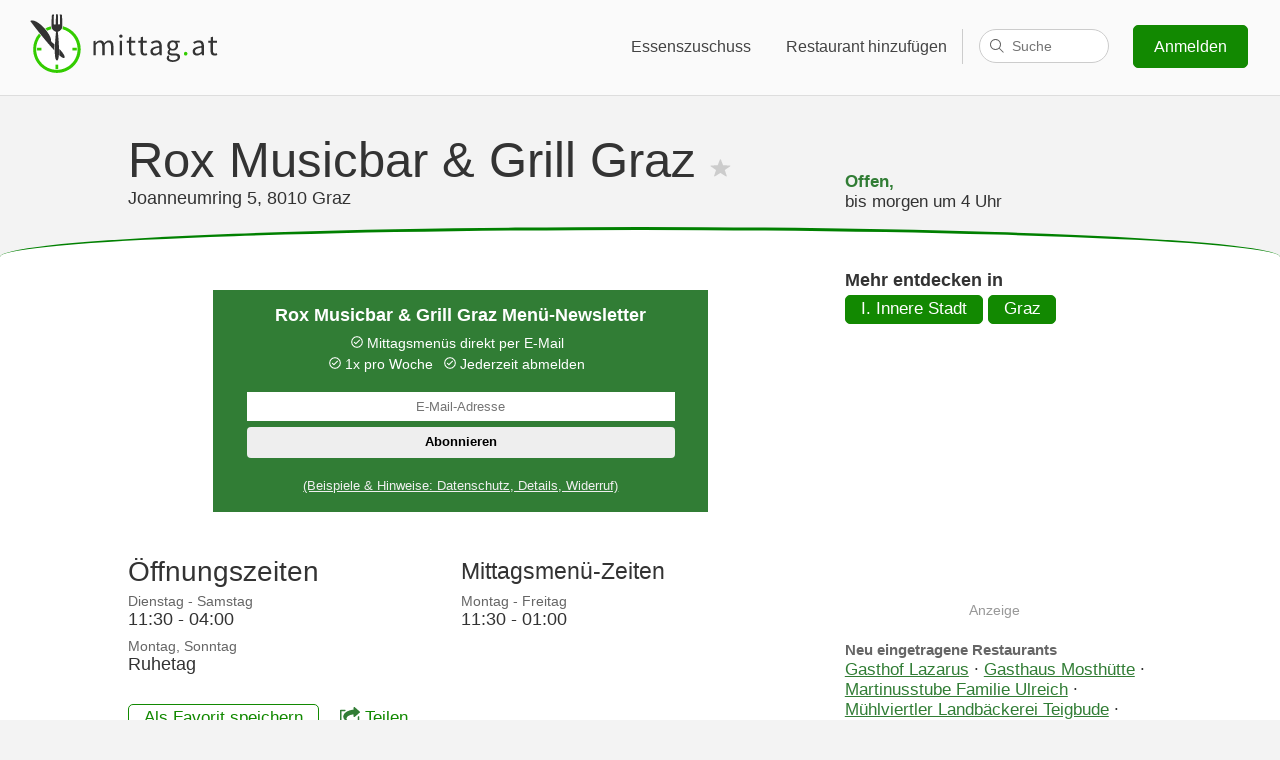

--- FILE ---
content_type: text/html;charset=UTF-8
request_url: https://www.mittag.at/r/rox-graz
body_size: 39719
content:
<!DOCTYPE html>
<html lang="de">
<head prefix="og: http://ogp.me/ns# fb: http://ogp.me/ns/fb# restaurant: http://ogp.me/ns/restaurant#">
    <title>Rox Musicbar &amp; Grill Graz - Aktuelles Mittagsmenü & Öffnungszeiten - Graz - mittag.at</title>
    
    <meta name="description" content="▷ Mittagsmenü Rox Musicbar &amp; Grill Graz, Joanneumring 5, 8010 Graz ☆ Preise und Öffnungszeiten ✓ Mittagsmenüs direkt anzeigen oder wöchentlich als Newsletter ▷ Dienstag - Samstag: 11:30 - 04:00"/>
    <link rel="canonical" href="https://www.mittag.at/r/rox-graz" />
    
<meta property="fb:app_id" content="339397693075794"/>
<meta property="og:locale" content="de"/>


    <meta property="og:title" content="Rox Musicbar &amp; Grill Graz - Aktuelles Mittagsmenü"/>
    <meta property="og:description" content="🍽 Tagesaktuelles Angebot im Rox Musicbar &amp; Grill Graz, 8010 Graz"/>
    
    <meta property="og:image" content="/l/500/rox-graz.png"/>
    <meta property="og:image:width" content="500"/>
    <meta property="og:image:height" content="500"/>
    

    
<link rel='preconnect' href='//www.google-analytics.com'>
<link rel='preconnect' href='//ajax.googleapis.com'>
<link rel='preconnect' href='//stats.g.doubleclick.net'>
<link rel="shortcut icon" href="/i/favicon/favicon-92132d37a226368e962345a0466be38b.ico" />
<link rel="icon" sizes="16x16 32x32" href="/i/favicon/favicon-92132d37a226368e962345a0466be38b.ico">
<link rel="apple-touch-icon-precomposed" href="/i/favicon/appicon-180-6c4843b00135a2e125d8c9634193a1bc.png">
<meta name="msapplication-TileColor" content="#eaf7e6">
<meta name="msapplication-TileImage" content="/i/favicon/favicon-144-554b7500ddcee2b7f1844c788d4492ff.png">
<meta name="viewport" content="width=device-width"/>
<meta name="apple-itunes-app" content="app-id=1020951049, affiliate-data=1010lsSL, app-argument=/a/niederoesterreich">
<link rel="manifest" href="/manifest.json">
<style>body, html {font-family: 'Calibri', 'Trebuchet MS', Tahoma, Helvetica, sans-serif;margin: 0;padding: 0;background: #f3f3f3;font-size: 1.05em;color: #333;}h1, h2 {font-weight: 100;text-align: center;margin-top: 40px;font-size: 1.8em;}h1 {font-size: 2.8em;}p {font-size: 0.94em;}a {color: #317D35;}section, .box .wrapper, #footer-wrapper {display: block;max-width: 1000px;margin: 0 auto;padding-right: 1em;padding-left: 1em;}#footer-reduced {text-align: center;padding-top: .01em;}#footer-reduced li {display: inline;padding: 0 2.5em;}#top-bar.reduced {text-align: center;background: transparent;margin-top: .8em;margin-bottom: 1em;}@media (max-width: 420px) {#top-bar.reduced {display: none;}}#top-bar.reduced svg {height: 35px;width: 100px;}@media (min-width: 1600px) {section, .box .wrapper, #footer-wrapper {max-width: 1300px;}}section.box {max-width: 100%;}.button, a.button {background: #1ac600;border: 1px solid #128901;-moz-border-radius: 5px;-webkit-border-radius: 5px;border-radius: 5px;cursor: pointer;color: #fff;text-decoration: none;display: inline-block;line-height: 1.5em;}.button:hover {background: #128901;}.highlight-box {background: #317D35;color: #fff;padding-top: 11px;padding-bottom: 45px;box-shadow: inset 0 10px 10px rgba(0, 0, 0, 0.1),inset 0 -10px 10px rgba(0, 0, 0, 0.1);}.highlight-box p {text-align: center;line-height: 1.4em;}.highlight-box a {color: #fff;}.information-box {background: #fff;padding-top: 11px;padding-bottom: 45px;margin-bottom: 60px;}.information-box a {color: #317D35;}.one-third {float: left;width: 36%;}.clearfix:after {content: ".";display: block;clear: both;visibility: hidden;line-height: 0;height: 0;}.clearfix {display: inline-block;}html[xmlns] .clearfix {display: block;}* html .clearfix {height: 1%;}header {display: block;background: #c06614 url(i/mittagessen.jpg) center 0;background-size: 100%;background-size: cover;color: #fff;height: 500px;padding-bottom: 50px;border-bottom: 1px solid #464646;position: relative;}#top-bar {background: rgba(255, 255, 255, 0.6);padding: 10px 0;}#top-bar svg {margin-left: 25px;}#top-bar nav {float: right;font-size: 0.9em;margin: 15px 2em;}@media (max-width: 600px) {#top-bar nav {margin: 13px 0;}}#top-bar nav a {display: inline-block;padding: 12px .7em 12px 20px;-moz-border-radius: 5px;-webkit-border-radius: 5px;border-radius: 5px;color: #444;text-decoration: none;text-shadow: 0 0 13px #fff;}#top-bar nav a:hover {text-decoration: underline;}#top-bar nav a.signup-button {color: #fff;background: #128901;margin-left: 20px;text-shadow: none;padding: 9px 20px;}#top-bar nav a.signup-button:hover, footer .small-screen-only .button:hover {background: #1ac600;text-decoration: none;}#top-bar nav a.hamburger {display: none;text-decoration: none;padding: 12px 20px;}@media (max-width: 600px) {#top-bar nav a {display: none;}#top-bar nav a.hamburger {position: relative;top: 2px;}}@media (max-width: 912px) {#top-bar nav a.fullnav, #top-bar nav .fullnav {display: none;}#top-bar nav a.hamburger {display: inline-block !important;}}a.profile {fill: #fff;}#top-bar a.profile {color: #333;fill: #444;padding: 0px 20px 20px;}#top-bar .gastro-nav a.profile {border: 0;}#top-bar .profile-nav a {border-radius: 0;-moz-border-radius: 0;-webkit-border-radius: 0;}#top-bar a.profile span, a.profile span {padding: 12px 0;}#top-bar .profile-nav a:hover, .profile-nav a:hover {text-decoration: none;}#top-bar .profile svg, .profile svg {margin-left: 6px;}.profile img {margin: 3px 0 0 12px;border-radius: 50%;-moz-border-radius: 50%;-webkit-border-radius: 50%;-webkit-box-shadow: 0px 0px 1px 0px rgba(0,0,0,0.75);-moz-box-shadow: 0px 0px 1px 0px rgba(0,0,0,0.75);box-shadow: 0px 0px 1px 0px rgba(0,0,0,0.75);}.profile-nav {display: inline;}#top-bar .gastro-nav .profile-menu {right: 10em;}#top-bar .profile-menu {display: none;position: absolute;background: #fff;right: 2em;padding: 0;margin: -10px 0 0 0;min-width: 210px;border-radius: 5px;-moz-border-radius: 5px;-webkit-border-radius: 5px;border: 1px solid #dfdfdf;overflow: hidden;z-index: 999;box-shadow: 0px 4px 6px rgba(0,0,0,0.02);}.profile-menu strong {display: block;}#top-bar .profile-menu strong {color: #444;}#top-bar .profile-menu span {color: #777;}#top-bar .profile-menu a, .profile-menu a {padding: 12px 20px;border-bottom: 1px solid #dfdfdf;display: block;float: none;}#top-bar .profile-menu a:hover, .profile-menu a:hover {background: #ccc;}#top-bar .profile-nav:hover .profile-menu {display: inline-block;}footer .profile-menu {border-bottom: 1px solid #dfdfdf;margin-bottom: 1em;padding-bottom: 1em;}footer .profile-menu a {border: 0;}#footer-wrapper .profile-nav, #footer-wrapper .profile-menu {float: none;width: 100%;}#footer-wrapper .profile.no-fb, #footer-wrapper .profile span {display: none;}#footer-wrapper .profile img {margin: 0;}header h1 {margin: 150px 0 120px;text-shadow: 10px 5px 40px #000;}header .cookie {position: absolute;bottom: 0;right: 0;text-align: right;font-size: 0.8em;padding: 0 1em;}header .cookie a {color: #fff;}@media (max-width: 700px) {header h1 {margin: 100px 0}}@media (max-width: 600px) {header h1 {padding: 0.5em;font-size: 2.2em;margin: 50px 0}header {height: 380px;}}@media (max-width: 550px) {header h1 {margin: 50px 0 20px}}@media (max-width: 300px) {header h1 {margin: 10px 0}}footer {background: #333;color: #f3f3f3;margin-top: 60px;}footer a {text-decoration: none;color: #fff;}footer a:hover {text-decoration: underline;}#footer-wrapper {padding-top: 1em;padding-bottom: 1em;}#footer-wrapper div {width: 22%;min-width: 190px;}#footer-wrapper #footer-cities {opacity: 0.5;width: 34%;margin-bottom: 50px;}footer #footer-wrapper div {float: left;}#footer-cities li {float: left;width: 50%;}footer li {list-style: none;line-height: 1.7em;}footer ul {padding: 0;}footer ul ul {padding-left: 25px;}footer .social {margin-left: 10px;}footer .social a {margin: 0 10px;}footer .small-screen-only .button {padding: 5px 20px;text-decoration: none;color: #fff;background: #128901;}@media (max-width: 900px) {#footer-wrapper div, #footer-wrapper #footer-cities {width: 50%;text-align: center;}#footer-wrapper .mittag-nav {clear: left;}footer ul ul {padding-left: 0;}footer ul ul a {color: #999;}footer a {margin: 0 0 5px 0;display: inline-block;}}@media (max-width: 420px) {#footer-wrapper div, #footer-wrapper #footer-cities {width: 100%;}}#footer-logo {background: #292929;text-align: center;padding: 50px 65px;border-bottom: 7px solid #35cc00;clear: left;color: #999;font-size: 0.9em;}#footer-logo svg {max-width: 100%;}#footer-logo a {color: #999;}#footer-logo p a {margin-bottom: 20px;}#footer-logo strong {font-weight: normal;color: #ccc;}#footer-logo a span {font-size: 0.7em;position: relative;bottom: 0.8em;left: -0.2em;}.delete, a.delete {background: darkred;border: 0;}.delete:hover {background: red;}.subheading {text-align: center;color: #666;font-size: 1.5em;margin: 0 0 0.5em 0;}h1.sub, .sub {margin-bottom: 0;}.content-wrapper {background: #fff;padding: 2em 5em;margin: 3em auto 0;max-width: 600px;}@media(max-width: 600px) {.content-wrapper {padding: 2em 1em;}}@media print {body, footer, #footer-logo {background-color: #fff;border: 0;padding-top: 1px;margin: 0;}#top-bar, nav, footer p, #footer-wrapper, #footer-reduced, .no-print {display: none !important;}a {color: #000;}footer .logo-invert {color: #333;}}span.p {color: #999;}span.q {color: #ccc;fill: #ccc;}span.q svg {vertical-align: top;}span.q svg:hover {fill: #666;}#allergen-detail {width: 266px;position: absolute;z-index: 999;height: 124px;}#allergen-info {width: 100%;height: 100%;background: #fff;border-radius: 10px;box-shadow: 0 0 20px 4px rgba(154,161,177,.15),0 4px 80px -8px rgba(36,40,47,.25),0 4px 4px -2px rgba(91,94,105,.15);text-align: center;padding-top: 0.5em;fill: #333;position: relative;}#allergen-info p {margin: 0.5em 1em;font-size: 0.9em;}#allergen-info:after {bottom: 100%;left: 50%;border: solid transparent;content: " ";height: 0;width: 0;position: absolute;pointer-events: none;border-color: rgba(255, 255, 255, 0);border-bottom-color: #ffffff;border-width: 7px;margin-left: -7px;}#allergen-info.top:after {top: 100%;border-top-color: #ffffff;border-bottom-color: transparent;}#allergen-info.out:after {border: 0;}#se {display: inline-block;position: relative;padding: 0 0 0 1em;border-left: 1px solid #ccc;width: 130px;height: 35px;vertical-align: top;margin: 4px 0 0;}#se>span {position: absolute;right: 0;}#search {border: 1px solid #ccc;border-radius: 17px;height: 32px;padding: 0 16px 0 32px;font-size: .9em;transition: width .15s ease-out;width: 80px;-webkit-appearance: none;}#search:focus {width: 511px;border-color: #c0c0c0;box-shadow: inset 0 1px #efefef;outline: none;}#se label {display: inline !important;width: auto !important;min-width: 0 !important;padding: 0 !important;}#se label svg {fill: #666;left: -15px;top: 9px;position: absolute;width: 16px;height: 16px;}#se-results {opacity: 0;position: absolute;z-index: 999999999;top: 17px;right: 15px;width: 95px;padding: 0;list-style: none;text-align: left;background: #fff;color: #333;border: 1px solid #ccc;border-bottom-right-radius: 8px;border-bottom-left-radius: 8px;transition: width .15s ease-out;}.search-focus #se-results {opacity: 1;width: 526px;}#se-results li {display: none;border-bottom: 1px solid #e6e6e6;margin: 0;padding: 10px 10px 10px 15px;cursor: pointer;overflow-x: hidden;}.search-focus #se-results li {display: block;}#se-results li[data-loading] {cursor: progress;text-align: center;}#se-results li:last-child {border-bottom: 0;border-bottom-left-radius: 8px;border-bottom-right-radius: 8px;}#se-results li.active {background: #e8eaec;}#se-results li span {display: block;font-size: 0.8em;color: #999;}#se-results em {font-style: normal;color: #fff;background: #bbb;border-radius: 3px;padding: 1px 6px;}#se-results .loading svg {stroke: #333;height: 28px;width: 28px;margin: 0;}.no-ads .google-auto-placed, .badge .google-auto-placed {display: none !important;}@media(max-width: 980px) {#search:focus {width: 411px;}.search-focus #se-results {width: 426px;}}@media(max-width: 880px) {#search:focus {width: 311px;}.search-focus #se-results {width: 326px;}}@media(max-width: 800px) {#search:focus {width: 211px;}.search-focus #se-results {width: 226px;}}@media (max-width: 912px) {#se {border: 0;vertical-align: middle;margin-top: -3px;}}@media(max-width: 720px) and (min-width: 601px) {#search:focus {width: 305px;}.search-focus #se-results {width: 312px;right: 12px;}#se-results li {padding-left: 16px;}}@media(max-width: 720px) and (min-width: 651px) {#search:focus {width: 355px;}.search-focus #se-results {width: 362px;right: 12px;}#se-results li {padding-left: 16px;}}@media(max-width: 720px) and (min-width: 701px) {#search:focus {width: 405px;}.search-focus #se-results {width: 412px;right: 12px;}#se-results li {padding-left: 16px;}}@media (max-width: 720px) and (min-width: 601px), (max-width: 550px) {#se {width: auto;}#se>span {cursor: pointer;}#search {width: 0;padding: 0 4px 0 29px;cursor: pointer;}#se-results {width: 0;}#se svg {left: -16px;stroke: #333;stroke-width: 2px;}.search-focus #se svg {left: -14px;fill: #666;}.search-focus .start-link svg {opacity: 0;transition: opacity 0.2s ease-out;-webkit-transition: opacity 0.2s ease-out;-moz-transition: opacity 0.2s ease-in-out;}}@media(max-width: 550px) {#search:focus {width: 340px;}.search-focus #se-results {width: 347px;right: 12px;}#se-results li {padding-left: 16px;}}@media(max-width: 500px) {#search:focus {width: 310px;}.search-focus #se-results {width: 317px;right: 12px;}#se-results li {padding-left: 16px;}}@media(max-width: 450px) {#search:focus {width: 260px;}.search-focus #se-results {width: 267px;right: 12px;}#se-results li {padding-left: 16px;}}@media(max-width: 400px) {#top-bar nav a.hamburger {padding-left: 15px;}}@media(max-width: 374px) {#search:focus {width: 211px;}.search-focus #se-results {width: 218px;right: 12px;}#se-results li {padding-left: 16px;}}@media(max-width: 350px) {#top-bar nav a.hamburger {padding-left: 10px;}}@media(max-width: 319px) {#top-bar nav a.hamburger {padding-left: 0;}}@media(max-width: 299px) {#se {display: none;}}</style>
<style>.hamburger {padding: 3px 5px;display: inline-block;cursor: pointer;transition-property: opacity, -webkit-filter;transition-property: opacity, filter;transition-property: opacity, filter, -webkit-filter;transition-duration: 0.15s;transition-timing-function: linear;font: inherit;color: inherit;text-transform: none;background-color: transparent;border: 0;margin: 0;overflow: visible; }.hamburger:hover {opacity: 0.7; }.hamburger-box {width: 20px;height: 12px;display: inline-block;position: relative; }.hamburger-inner {display: block;top: 50%;margin-top: -2px; }.hamburger-inner, .hamburger-inner::before, .hamburger-inner::after {width: 20px;height: 4px;background-color: #000;border-radius: 1px;position: absolute;transition-property: -webkit-transform;transition-property: transform;transition-property: transform, -webkit-transform;transition-duration: 0.15s;transition-timing-function: ease; }.hamburger-inner::before, .hamburger-inner::after {content: "";display: block; }.hamburger-inner::before {top: -8px; }.hamburger-inner::after {bottom: -8px; }.hamburger--spin .hamburger-inner {transition-duration: 0.3s;transition-timing-function: cubic-bezier(0.55, 0.055, 0.675, 0.19); }.hamburger--spin .hamburger-inner::before {transition: top 0.1s 0.34s ease-in, opacity 0.1s ease-in; }.hamburger--spin .hamburger-inner::after {transition: bottom 0.1s 0.34s ease-in, -webkit-transform 0.3s cubic-bezier(0.55, 0.055, 0.675, 0.19);transition: bottom 0.1s 0.34s ease-in, transform 0.3s cubic-bezier(0.55, 0.055, 0.675, 0.19);transition: bottom 0.1s 0.34s ease-in, transform 0.3s cubic-bezier(0.55, 0.055, 0.675, 0.19), -webkit-transform 0.3s cubic-bezier(0.55, 0.055, 0.675, 0.19); }.hamburger--spin.is-active .hamburger-inner {-webkit-transform: rotate(225deg);transform: rotate(225deg);transition-delay: 0.14s;transition-timing-function: cubic-bezier(0.215, 0.61, 0.355, 1); }.hamburger--spin.is-active .hamburger-inner::before {top: 0;opacity: 0;transition: top 0.1s ease-out, opacity 0.1s 0.14s ease-out; }.hamburger--spin.is-active .hamburger-inner::after {bottom: 0;-webkit-transform: rotate(-90deg);transform: rotate(-90deg);transition: bottom 0.1s ease-out, -webkit-transform 0.3s 0.14s cubic-bezier(0.215, 0.61, 0.355, 1);transition: bottom 0.1s ease-out, transform 0.3s 0.14s cubic-bezier(0.215, 0.61, 0.355, 1);transition: bottom 0.1s ease-out, transform 0.3s 0.14s cubic-bezier(0.215, 0.61, 0.355, 1), -webkit-transform 0.3s 0.14s cubic-bezier(0.215, 0.61, 0.355, 1); }.hamburger-active footer, .hamburger-active > nav > div > div {padding-top: 100px;margin-top: 0;width: 100%;height: 100%;position: fixed;top: 0;left: 0;z-index: 900;-webkit-animation: fadeInFromNone 0.5s ease-out;-moz-animation: fadeInFromNone 0.5s ease-out;-o-animation: fadeInFromNone 0.5s ease-out;animation: fadeInFromNone 0.5s ease-out;}.hamburger-active #footer-logo {display: none;}@-webkit-keyframes fadeInFromNone {0% {display: none;opacity: 0;}1% {display: block;opacity: 0;}100% {display: block;opacity: 1;}}@-moz-keyframes fadeInFromNone {0% {display: none;opacity: 0;}1% {display: block;opacity: 0;}100% {display: block;opacity: 1;}}@-o-keyframes fadeInFromNone {0% {display: none;opacity: 0;}1% {display: block;opacity: 0;}100% {display: block;opacity: 1;}}@keyframes fadeInFromNone {0% {display: none;opacity: 0;}1% {display: block;opacity: 0;}100% {display: block;opacity: 1;}}.hamburger-active #top-bar {position: fixed;top: 0;width: 100%;left: 0;z-index: 950;}.hamburger-active header {padding-top: 90px;height: 410px;}.hamburger-active header.city-header {height: 260px;padding-top: 90px;}.hamburger-active .hamburger {display: inline !important;}.hamburger-active {overflow: hidden;}.hamburger-active footer {overflow: scroll;}.hamburger-active #footer-wrapper #footer-cities {margin-bottom: 150px;}.hamburger-only {display: none;}.hamburger-active .hamburger-only {display: block;}.small-screen-only {display: none;text-align: center;}@media (max-width: 600px) {.small-screen-only {display: block;}}</style>



<svg version="1.1" xmlns="http://www.w3.org/2000/svg" style="display:none">

    <style type="text/css">
    .logo-gray{fill:#333}
    .logo-green{fill:#33CC00}
    .logo-white{fill:#fff}

    .logo-invert{color:#fff}
    .logo-normal{color:#333}
    </style>

    <symbol id="logo-type" viewBox="0 0 1159 382">
    
        <path fill="currentColor" d="M555.7,130.6c-5.5,0-9.9,3.6-9.9,9.2c0,5.4,4.3,9.2,9.9,9.2c5.5,0,9.9-3.8,9.9-9.2 C565.5,134.2,561.2,130.6,555.7,130.6z M486.8,164.1c-10.2,0-18.9,6.6-27.7,16.1c-3.5-10-10.4-16.1-23.2-16.1 c-10,0-18.9,6.2-26.1,14.2h-0.5l-1.2-12.1h-0.4l-11.4,3v81h14.2v-60.9c7.8-8.6,14.9-13,21.1-13c10.7,0,15.7,6.7,15.7,22.5v51.4 h14.2v-60.9c7.8-8.6,14.5-13,21.1-13c10.6,0,15.6,6.7,15.6,22.5v51.4h14.2V197C512.4,175.5,504.1,164.1,486.8,164.1z M629.4,240.8c-9.7,0-13-5.9-13-16.3v-46.7H639v-11.6h-22.7v-23.5l-12.2,3.3l-1.5,20.2l-13.1,0.9v10.7H602v46.5 c0,16.6,6.1,28,24,28c5.2,0,10.9-1.6,15.6-3.1l-2.8-10.7C636.1,239.5,632.3,240.8,629.4,240.8z M548.4,250.3h14.2v-84.1h-14.2 V250.3z M1008,164.1c-13.5,0-25.3,5.9-33,10.9l5.7,9.9c6.6-4.5,15.2-9,25.1-9c13.7,0,17.3,10.4,17.3,21.1 c-35.8,4-51.7,13.1-51.7,31.5c0,15,10.6,23.9,24.7,23.9c10.4,0,19.7-5.5,27.8-12.1h0.3l1.2,10h11.8v-51.5 C1037.2,177.8,1028.6,164.1,1008,164.1z M1023,229.7c-8.1,7.3-14.9,11.2-23,11.2c-8.3,0-14.7-4-14.7-13.5 c0-10.7,9.5-17.6,37.7-21.1V229.7z M1111.9,238.5c-2.8,1-6.6,2.2-9.5,2.2c-9.7,0-13-5.9-13-16.3v-46.7h22.7v-11.6h-22.7v-23.5h0 l-12.2,3.3l-1.5,20.3l-13.1,0.9v10.7h12.5v46.5c0,16.6,6.1,28,24,28c5.2,0,10.9-1.6,15.6-3.1L1111.9,238.5z M869.4,239.9h-16.3 c-11.4,0-14.9-3.8-14.9-9.2c0-4.7,2.4-7.4,5.4-10c3.8,1.9,8.5,2.9,12.6,2.9c17.1,0,30.8-11.2,30.8-29.2c0-7.1-2.9-13.5-6.9-17.3 h17.3v-10.9h-29.2c-3.1-1.2-7.3-2.1-11.9-2.1c-17.1,0-31.7,11.6-31.7,29.9c0,10,5.4,18.2,10.9,22.7v0.7 c-4.3,2.9-9.2,8.5-9.2,15.6c0,6.6,3.3,11.1,7.4,13.7v0.4l0.2,0c0,0,6.7,3.2,9,3c0.4,0,0.6,0.2,0.6,0.5c3.4,0.8,7,1.1,10,1.1h14.5 c10.9,0,17,2.6,17,10.4c0,8.8-10.6,17.1-26.6,17.1c-15.2,0-24.4-5.7-24.4-14.7c0-3.2,1.2-6.5,3.7-9.6l-8.2-4.1 c-5,4.6-8,10-8,15.6c0,14.5,14.2,22.7,34.8,22.7c26.1,0,42.6-13.5,42.6-29.1C898.8,245.9,889,239.9,869.4,239.9z M856.3,174.5 c9.9,0,17.8,7.3,17.8,19.5c0,12.3-8.1,20.1-17.8,20.1c-9.7,0-17.8-7.8-17.8-20.1C838.5,181.8,846.4,174.5,856.3,174.5z M696.5,240.8c-9.7,0-13-5.9-13-16.3v-46.7h22.7v-11.6h-22.7v-23.5h-0.1l-12.1,3.2l-1.5,20.3l-13.1,0.9v10.7h12.5v46.5 c0,16.6,6.1,28,24,28c5.2,0,10.9-1.6,15.6-3.1l-2.8-10.7C703.2,239.5,699.4,240.8,696.5,240.8z M763.2,164.1 c-13.5,0-25.3,5.9-33,10.9l5.7,9.9c6.6-4.5,15.2-9,25.1-9c13.7,0,17.3,10.4,17.3,21.1c-35.8,4-51.7,13.1-51.7,31.5 c0,15,10.6,23.9,24.7,23.9c10.4,0,19.7-5.5,27.8-12.1h0.3l1.2,10h11.8v-51.5C792.5,177.8,783.8,164.1,763.2,164.1z M778.3,229.7 c-8.1,7.3-14.9,11.2-23,11.2c-8.3,0-14.7-4-14.7-13.5c0-10.7,9.5-17.6,37.7-21.1V229.7z"/>
    
        <path id="green-point" class="logo-green" d="M931.2,230.6c-5.7,0-10.4,4.5-10.4,11.1c0,6.2,4.7,10.7,10.4,10.7c5.5,0,10.2-4.5,10.2-10.7
		C941.4,235,936.7,230.6,931.2,230.6z"/>
    </symbol>
    <symbol id="logo-icon" viewBox="0 0 1159 382">
        <clipPath id="circle-clip-path">
            <path d="M184.6,94.1c-66.7,0-120.8,54-120.8,120.7s54.1,120.7,120.8,120.7s120.8-54,120.8-120.7
		S251.4,94.1,184.6,94.1z M184.6,310.3c-52.8,0-95.5-42.7-95.5-95.5s42.8-95.5,95.5-95.5s95.5,42.7,95.5,95.5
		S237.4,310.3,184.6,310.3z" style="overflow:visible;"/>
        </clipPath>

        <ellipse id="white-circle" class="logo-white" cx="184.3" cy="214.5" rx="136.9" ry="136.8"/>

        <path id="green-circle" class="logo-green" d="M219.7,82.1c-0.1,2.9-0.3,5.5-0.6,7.7c-0.4,2.9-1.3,6-2.9,9.3c51,13.8,88.5,60.4,88.5,115.8
		c0,66.2-53.8,120-120.1,120c-66.3,0-120.1-53.7-120.1-120c0-29.2,10.4-55.9,27.8-76.7c-3.6-4.5-7.3-9-10.9-13.5
		c-21.2,24.2-34.1,55.9-34.1,90.6c0,75.9,61.6,137.5,137.7,137.5s137.7-61.6,137.7-137.5C322.7,151.2,278.9,97.5,219.7,82.1z
		 M153.5,99c-1.7-3.2-2.7-6.4-3.3-9.2c-0.2-2.1-0.4-4.6-0.5-7.5c-11.1,2.9-21.7,7.2-31.5,12.7c3.8,4.4,7.4,8.9,10.9,13.5
		 C136.8,104.5,144.9,101.2,153.5,99z"/>

        <path id="knife" class="logo-gray" d="M151,165.7c0-15.8-6.8-27.2-14.9-40.3C107,77.8,52.5,36.6,30.1,51.7C65.6,99.2,125,174.4,169.8,222.1
		c0.1-11.3,0.5-23.2,1.2-34.8c-2.5-2.1-5-4.3-7.6-6.4C156.5,175.3,151,172,151,165.7z M199.1,213.8c0.3,13.1,0.2,25.8-0.6,36.8
		c13.5,12,23.7,18.2,28.3,15.6C235.6,262.1,225.4,241.3,199.1,213.8z"/>

        <path id="fork" class="logo-gray" d="M202.2,68.7c-0.1,5-10.5,5-10.4,0c0.1-4-1-40.6-1.4-55.3c-1.8,0-3.6-0.1-5.4-0.1c-1.8,0-3.6,0-5.4,0.1
		c-0.4,14.7-1.3,51.3-1.3,55.3c-0.1,5-12,5-12-0.1c0-5.2,0.9-39.7,1.3-54.5c-3.9,0.3-7.7,0.8-11.5,1.3
		c-1.2,15.3-4.2,56.9-2.5,72.7c1.7,8.2,7.3,19.1,26.2,26.9c0,0.1-18.9,165.9,5.2,165.9c23.9,0,5.3-165.8,5.2-165.9
		c18.7-7.8,24.4-18.7,25.4-26.9c2.1-15.8-0.6-57.4-1.8-72.7c-3.9-0.6-7.8-1-11.7-1.3C202.2,29.2,202.3,64.8,202.2,68.7z"/>

        <g style="clip-path:url(#circle-clip-path);" class="logo-green">
            <rect id="RIGHT_tick" x="274.8" y="207" width="25.4" height="15.7"/>
            <rect id="BOTTOM_tick" x="176.8" y="304.9" width="15.7" height="25.4"/>
            <rect id="LEFT_tick" x="69.8" y="207" width="25.4" height="15.7"/>
        </g>
    </symbol>
    <symbol id="user-menu" viewBox="0 0 22.062 13.725">
        <path d="M21.453,1.345l-0.737-0.737c-0.808-0.81-2.134-0.81-2.943,0L11.03,7.35L4.288,0.608c-0.809-0.81-2.135-0.81-2.944,0  L0.607,1.345c-0.811,0.809-0.811,2.135,0,2.945l8.835,8.835c0.435,0.435,1.018,0.628,1.587,0.597  c0.571,0.031,1.154-0.162,1.588-0.597l8.836-8.835C22.263,3.481,22.263,2.155,21.453,1.345z"/>
    </symbol>
</svg>



    <style>h1 {text-align: left;margin: 0;overflow: auto;}@media (max-width: 1000px) {h1 {font-size: 2em;}}#top-bar {border-bottom: 1px solid #ddd;}#wrapper {border-top-left-radius: 50% 30px;border-top-right-radius: 50% 30px;border-top: 3px solid green;max-width: 100%;margin: 0;background: #fff;padding: 40px 0;margin-top:15px;}.header {width: 100%;padding-top: 35px;}address {font-style: normal;}footer {margin-top: 0;}.content {margin: 0 auto;max-width: 1024px;width: 80%;display: block;}.main {width: 65%;float: left;min-height:1px;margin-right: 5%;}.side {width: 30%;float: left;}.more-restaurants {min-width: 31%;}.open-today p {margin: 0;}#open-state {margin-top: 2.5em;font-weight: bold;color: #317D35;}h2 {text-align: left;font-size: 1.6em;margin: 0 0 0.2em;}h2 span {display: inline-block;}.button {padding: 0.1em 0.9em;}h3 {font-weight: 100;text-align: left;font-size: 1.3em;margin: 0.8em 0 0.2em;}h4 {margin: 0;}.areas {margin: 0.2em 0;}.areas .button {margin-bottom: 5px;}.menu-date {color: #666;font-size: 0.8em;margin-top: 0.2em;}a.button {background: #128901;}a.button:hover {background: #1ac600;}dl, dd {margin: 0;}dt {color: #666;font-size: 0.8em;margin-top: 0.6em;}.info {margin: 0 0 0.5em;font-size: 0.85em;color: #666;line-height: 1.5em;}.disclaimer {color: rgba(0, 0, 0, 0.5);font-size: 0.8em;margin-top: 3em;}#current-menu {overflow: auto;}footer h3 {text-align: inherit;font-weight: bold;font-size: 1.17em;margin: 1em 0;}.report {margin-top: 1.5em;}.mobile-only {display: none;margin: 0.6em 0 1.2em;}.mobile-fullwidth.mobile-only {margin: 0;}@media (max-width: 700px) {.side, .main {float: none;width: 100%;}.mobile-only {display: block;}#current-menu, .mobile-fullwidth.mobile-only {position: relative;top: -1em;}.no-mobile {display: none !important;}#h {padding-top: 35px;}}h1 svg {fill: #ccc;}h1 .active svg {fill: #128901;}#info {width: 100%;margin-top: 1.5em;}#info h2, #info h3 {margin-top: 0;line-height: 26px;}#info>div {float: left;margin-right: 5%;width: 45%;}#info .prices {margin-bottom: 1em;}@media (max-width: 800px) {#info>div {width: 100%;margin-right: 0;float: none;}#info>div.following {margin-top: 1em;}}div.a {padding: 0;text-align: center;border-radius: 5px;width: 300px;margin: 1em 0;}div.a span {color:#999;display: block;font-size: 0.8em;}h5 {margin-bottom: 0.1em;color: #666;}.related {margin-top: 0;padding-left: 0;list-style: none;}.related li {margin: 0.5em 0;}.related li .distance {color: #666;}.related li .menu {font-size: 0.8em;color: #666;display: block;overflow-x: hidden;}.related li.more {list-style: none;display: inline;}address {display: inline;}.header.logo {padding-top: 30px;}.header div div {border: 1px solid #ddd;float: left;width: 100px;padding: 0 5px;height: 110px;background: #fff;margin-right: 1em;text-align: center;}.logo h1 {margin-top: 0.2em;}.logo .open-today {margin-top: 0.6em;}@media (max-width: 700px) {#open-state {margin-top: 0.5em;}div.a {border-right: 0;border-left: 0;border-radius: 0;border-color: #eee;}.mobile-fullwidth {width: 100vw !important;position: relative;margin-left: -50vw !important;left: 50%;}}.openTimes {margin-bottom: 1em;}.video {margin: 1.5em 0 1em;}.video iframe {max-width: 100%;}.action-btn {background: #317D35;color: #fff;padding: 10px 25px;border-radius: 5px;margin-top: 12px;display: inline-block;text-decoration: none;}.action-btn:hover {background: #1ac600;}.action {text-align: center;font-size: 1em;}.action.next-action, .next-action .action-btn {text-align: left;margin-top: 0;}.action.next-action {margin-top: 1em;}.closed {text-align: center;color: darkred;margin: 1em 0 2.2em;}.next {font-size: 1.2em;color: #999;}.next.with-current {margin-top: 1.7em;border-top: 1px solid rgba(20, 146, 1, 0.16);padding-top: 0.6em;}.menu-date.next-date {margin: 0.6em 0 0.2em;color: #ccc;}.next-menu {position: relative;height: 3em;overflow: hidden;color: #999;}.next-menu.oneliner {height: 1.5em;}.next-menu:before {position: absolute;bottom: 0;height: 100%;width: 100%;content: "";background: linear-gradient(to top,rgba(255,255,255, 1) 15%,rgba(255,255,255, 0) 85%);pointer-events: none;}.hidden {position: relative;}.hidden:before {position: absolute;bottom: 0;height: 100%;width: 100%;content: "";background: linear-gradient(to right,rgba(255, 255, 255, 0) 30px,rgba(255, 255, 255, 1) 83px);pointer-events: none;}.button.unhide {display: none;z-index: 999999;position: absolute;font-size: 0.8em;background: #1ac600;margin-left: -5px;border: 0;}.hidden .button.unhide {display: inline;}.button.unhide:hover {background: #128901;}.fav-button {margin: 0 0 1.5em;}.fav-button a {background: #fff;color: #128901;}.fav-button a:hover {background: #f9faf9;color: #128901;}@media (max-width: 700px) {.fav-button {margin: 0.7em 0 1.5em;}}.next-btn {margin-bottom: 0.5em;text-align: center;}.old.next-btn {background: #888;border-color: #ccc;}.old.next-btn:hover {background: #666;}#aff {text-align: left;}#current-menu>.button, .fav-button>.button {margin-right: 1em;}.share {margin: 0;text-decoration: none;display: inline-block;}.share svg {fill: #317D35;margin-right: .3em;position: relative;top: 2px;}@media (max-width: 911px) {.share.first {display: block;margin: 1em auto;text-align: center;}}div.b {padding: 20px 10px;overflow: hidden;border-radius: 5px;-moz-border-radius: 5px;-webkit-border-radius: 5px;margin: 1.8em auto;width: 85%;max-width: 475px;text-align: center;box-shadow: 0 0 10px rgba(219, 133, 122, 0.45) inset, inset 0 -5px 10px rgba(219, 133, 122, 0.1);background: #f8f3ec;padding-bottom: 1.6em;}.b svg {display: block;margin: 1em auto;}.b a {color: #4b4b4b}</style>
    <style>.newsletter {width: 85%;max-width: 475px;margin: 1.1em auto;background: #317D35;color: #fff;padding: 1px 10px;text-align: center;}.newsletter h3 {text-align: center !important;font-size: 1em !important;font-weight: bold !important;}.newsletter input.eml, .newsletter input.name {width: 90%;line-height: 2.2em;text-align: center;font-size: 0.8em;padding: 0;border: 0;}.newsletter input[type=submit] {width: 90%;background: #eee;color: #000;border-radius: 4px;border: 0;line-height: 2em;font-weight: bold;margin: 0.5em 0 0;padding: 2px 6px 3px 6px;cursor: pointer;-webkit-appearance: none;}.newsletter input[type=submit]:hover {background: #fff;}.newsletter .n-load svg {stroke: #fff;}.newsletter .reasons {font-size: 0.8em;line-height: 1.5em;margin: 0.5em 0 0;stroke: #fff;}.newsletter .reasons span {margin-right: .5em;display: inline-block;}.newsletter a {color: #efefef;font-size: 0.8em;line-height: 1.5em;}.newsletter .n-load {padding: 1em 0 1.5em;font-size: .8em;color: #d8e5d5;}.newsletter .eml-error, .newsletter .nme-error {color: darkred;font-size: .8em;}.newsletter .resend-btn {background: #fff;color: #128901;font-size: 1em;margin: 1.5em 1em .5em;}.newsletter .resend-btn:hover {background: #eee;}.newsletter .confirm, .newsletter .resend, .newsletter .text {font-size: .8em;}.newsletter .confirm {margin-bottom: 2em;}.newsletter .n2 {margin-bottom: 1.5em;}</style>
    <style>#overlay {position: fixed;z-index: 1000001;background: rgba(0,0,0,0.8);width: 100%;height: 100%;top: 0;left: 0;padding: 0;text-align: center;}#overlay.hide-close .top a {display: none;}#overlay iframe {margin: 0 auto;height: 90%;overflow-y: auto;-webkit-overflow-scroll: touch;width: 600px;max-width: 90%;max-height: 805px;background:#fff url(/i/loading.gif) center center no-repeat;min-height: 64px;border: 0;}#overlay p {display: block;font-size: .8em;margin: 0;padding: 0 5%;}#overlay .top {height: 5%;display: table;width: 100%;padding: 0;}#overlay .top a {display: table-cell;vertical-align: middle;padding-right: 1em;}#overlay a {color: #ccc;}.noscroll {overflow: hidden !important;}@media(max-width: 750px) {#overlay p {text-align: right;}}@media(max-width: 334px) {#overlay iframe {max-width: 100%;overflow-x: auto;}}</style>

    
</head>
<body itemscope itemtype="http://schema.org/Restaurant">

    <svg xmlns="http://www.w3.org/2000/svg" style="display: none">
    <symbol id="fav-icon" viewBox="0 0 28 24">
        <path d="M27.029,9.078a0.787,0.787,0,0,0-.736-0.5l-8.781-.163L14.629,0.889a0.817,0.817,0,0,0-1.493,0L10.253,8.412l-8.782.163a0.787,0.787,0,0,0-.737.5,0.693,0.693,0,0,0,.278.8l6.993,4.811L5.465,22.31a0.693,0.693,0,0,0,.289.8,0.85,0.85,0,0,0,.917.013l7.212-4.553L21.1,23.12a0.852,0.852,0,0,0,.918-0.013,0.694,0.694,0,0,0,.288-0.8l-2.542-7.618,6.993-4.811A0.692,0.692,0,0,0,27.029,9.078Z"/>
    </symbol>
    
        
    
    
        
    
</svg>
    <svg xmlns="http://www.w3.org/2000/svg" style="display: none">
    <!-- Erudus allergen icons are licensed under the MIT License: https://opensource.org/licenses/mit-license.html - Copyright 2017 Erudus Limited - Permission is hereby granted, free of charge, to any person obtaining a copy of this software and associated documentation files (the “Software”), to deal in the Software without restriction, including without limitation the rights to use, copy, modify, merge, publish, distribute, sublicense, and/or sell copies of the Software, and to permit persons to whom the Software is furnished to do so, subject to the following conditions: The above copyright notice and this permission notice shall be included in all copies or substantial portions of the Software. THE SOFTWARE IS PROVIDED “AS IS”, WITHOUT WARRANTY OF ANY KIND, EXPRESS OR IMPLIED, INCLUDING BUT NOT LIMITED TO THE WARRANTIES OF MERCHANTABILITY, FITNESS FOR A PARTICULAR PURPOSE AND NONINFRINGEMENT. IN NO EVENT SHALL THE AUTHORS OR COPYRIGHT HOLDERS BE LIABLE FOR ANY CLAIM, DAMAGES OR OTHER LIABILITY, WHETHER IN AN ACTION OF CONTRACT, TORT OR OTHERWISE, ARISING FROM, OUT OF OR IN CONNECTION WITH THE SOFTWARE OR THE USE OR OTHER DEALINGS IN THE SOFTWARE. https://erudus.com/erudus-food-allergy-icons/ -->
    <symbol id="aA" viewBox="0 0 133.34666 133.33333">
    <g transform="matrix(1.3333333,0,0,-1.3333333,0,133.33333)">
        <g transform="translate(50.1465,65.229)"><path d="m 0,0 c 0.062,-1.034 0.101,-2.058 0.114,-3.071 -0.903,1.055 -1.893,2.04 -2.335,3.368 C -1.418,0.091 -0.676,-0.004 0,0 m -1.938,-32.259 c 1.26,2.705 2.365,5.469 3.275,8.302 0.688,-0.697 1.752,-1.105 3.097,-1.079 1.412,0.028 2.646,0.524 3.837,1.246 5.294,3.21 7.518,8.179 7.947,14.352 -2.964,-3.542 -7.155,-4.7 -11.133,-6.274 -0.715,-0.283 -1.357,-0.664 -1.926,-1.125 0.348,1.823 0.611,3.677 0.776,5.564 1.786,-1.483 3.606,-1.441 5.42,0.152 C 13.879,-7.148 14,5.017 9.193,9.677 8.83,4.858 6.034,1.323 3.79,-2.528 3.63,-1.291 3.412,-0.067 3.134,1.145 4.271,2.288 4.593,4.23 3.834,6.734 2.542,11.006 -0.755,14.361 -1.341,19.603 -5.21,13.787 -5.419,8.252 -2.609,0.699 c -2.346,0.897 -3.08,3.519 -5.323,5.2 -0.868,-5.135 -0.866,-9.755 1.265,-14.178 1.682,-3.492 4.039,-4.544 6.325,-3.126 -0.327,-2.637 -0.824,-5.185 -1.468,-7.637 -0.127,0.672 -0.351,1.371 -0.686,2.08 -0.178,0.378 -0.358,0.774 -0.623,1.09 -2.455,2.943 -5.118,5.712 -7.53,9.543 -1.269,-5.297 -1.683,-9.906 0.171,-14.422 1.277,-3.111 4.089,-4.415 6.539,-3.369 0.237,0.101 0.453,0.229 0.654,0.37 -0.825,-2.09 -2.217,-4.809 -3.77,-7.623 -0.35,1.504 -1.143,2.895 -2.395,4.173 -1.909,1.948 -3.681,3.988 -4.842,6.511 -0.484,1.052 -1.393,2.034 -2.018,0.12 -1.586,-4.858 -2.5,-9.754 0.123,-14.6 1.417,-2.616 2.991,-3.744 4.96,-3.452 -0.94,-1.589 -1.807,-3.039 -2.501,-4.216 -0.72,-1.224 -1.527,-2.91 0.21,-3.937 1.813,-1.073 3.245,0.023 4.245,1.546 0.794,1.212 1.566,2.434 2.315,3.665 1.019,-1.644 2.995,-1.857 6.386,-0.836 7.645,2.3 11.88,7.997 14.786,16.05 -4.055,-2.13 -7.381,-3.888 -11.133,-4.554 -1.735,-0.308 -3.429,-0.722 -5.019,-1.356" /></g>
        <g transform="translate(49.3354,90.499)" class="ring"><path d="m 0,0 c -22.274,0 -40.331,-18.057 -40.331,-40.331 0,-22.274 18.057,-40.331 40.331,-40.331 22.274,0 40.331,18.057 40.331,40.331 C 40.331,-18.057 22.274,0 0,0 m 0,-3.781 c 20.153,0 36.55,-16.396 36.55,-36.55 0,-20.153 -16.397,-36.549 -36.55,-36.549 -20.154,0 -36.55,16.396 -36.55,36.549 0,20.154 16.396,36.55 36.55,36.55" /></g>
    </g>
    </symbol>
    <symbol id="aB" viewBox="0 0 133.34666 133.33333">
        <g transform="matrix(1.3333333,0,0,-1.3333333,0,133.33333)">
            <g transform="translate(75.2217,45.8247)"><path d="m 0,0 c -1.221,-0.345 -2.388,-0.855 -3.477,-1.492 -0.125,1.454 -0.52,2.695 -1.16,3.745 0.066,0.074 0.143,0.139 0.204,0.216 0.073,0.093 0.142,0.188 0.234,0.262 0.09,0.074 0.196,0.123 0.302,0.173 0.424,0.197 0.85,0.393 1.274,0.59 0.325,0.151 0.686,0.343 0.771,0.683 0.052,0.21 -0.016,0.428 -0.088,0.633 -0.255,0.726 -0.573,1.429 -0.927,2.115 -0.005,0.054 -0.011,0.11 -0.027,0.175 -0.704,2.838 -1.457,5.775 -3.333,8.057 -0.307,0.373 -0.648,0.736 -0.818,1.183 -0.12,0.313 -0.148,0.65 -0.171,0.983 -0.071,1.01 -0.1,2.034 -0.395,3.005 -0.322,1.063 -0.948,2.015 -1.64,2.897 -0.776,0.988 -1.67,1.927 -2.804,2.504 -1.69,0.861 -3.841,0.798 -5.473,-0.161 0.141,-0.833 1.187,-1.12 1.921,-1.573 0.48,-0.296 0.864,-0.713 1.241,-1.126 0.414,-0.451 0.827,-0.903 1.241,-1.354 -1.145,0.272 -2.499,0.744 -2.728,1.866 -0.548,-0.025 -0.974,-0.524 -1.08,-1.046 -0.105,-0.522 0.039,-1.058 0.201,-1.566 0.548,-1.72 1.321,-3.373 2.293,-4.906 0.229,-0.36 0.469,-0.715 0.755,-1.032 1.084,-1.201 2.713,-1.765 4.268,-2.283 -0.304,-0.734 0.059,-1.555 0.438,-2.256 C -7.963,8.426 -6.77,6.653 -5.435,4.987 -5.571,4.669 -5.844,4.369 -6.158,4.08 c -3.749,3.295 -10.951,3.919 -19.23,3.919 -8.08,0 -15.123,-0.312 -18.942,-3.403 -0.327,0.299 -0.615,0.609 -0.757,0.938 1.336,1.666 2.529,3.438 3.543,5.305 0.38,0.7 0.743,1.522 0.438,2.256 1.556,0.518 3.185,1.082 4.268,2.282 0.287,0.318 0.527,0.673 0.755,1.033 0.973,1.533 1.746,3.186 2.293,4.906 0.163,0.508 0.306,1.044 0.201,1.566 -0.105,0.522 -0.532,1.021 -1.079,1.046 -0.229,-1.122 -1.583,-1.595 -2.728,-1.866 0.413,0.451 0.827,0.903 1.24,1.354 0.378,0.413 0.762,0.83 1.241,1.126 0.735,0.453 1.78,0.74 1.922,1.573 -1.632,0.959 -3.784,1.022 -5.473,0.161 -1.134,-0.577 -2.028,-1.516 -2.805,-2.505 -0.691,-0.881 -1.317,-1.834 -1.64,-2.896 -0.294,-0.971 -0.324,-1.996 -0.394,-3.005 -0.023,-0.333 -0.052,-0.67 -0.171,-0.983 -0.17,-0.448 -0.512,-0.81 -0.818,-1.183 -1.876,-2.282 -2.629,-5.22 -3.333,-8.057 -0.017,-0.065 -0.022,-0.122 -0.027,-0.175 -0.354,-0.686 -0.672,-1.389 -0.927,-2.116 -0.072,-0.204 -0.141,-0.422 -0.088,-0.632 0.085,-0.34 0.446,-0.532 0.771,-0.683 0.424,-0.197 0.849,-0.394 1.274,-0.591 0.105,-0.049 0.212,-0.098 0.302,-0.172 0.092,-0.074 0.161,-0.17 0.233,-0.262 0.048,-0.061 0.11,-0.112 0.161,-0.171 -0.743,-1.12 -1.213,-2.486 -1.364,-4.144 -0.992,0.546 -2.045,0.989 -3.142,1.299 -3.298,-1.938 -6.36,-4.254 -9.103,-6.884 0.484,-0.299 1.12,-0.274 1.657,-0.079 0.537,0.194 1.001,0.537 1.464,0.864 1.976,1.389 4.122,2.549 6.378,3.449 0.63,-1.088 1.645,-1.908 2.638,-2.701 0.242,-0.193 0.484,-0.386 0.726,-0.58 0.014,-0.037 0.029,-0.073 0.044,-0.111 -0.692,0.145 -1.391,0.255 -2.099,0.286 -2.368,-2.286 -4.459,-4.843 -6.214,-7.6 0.47,-0.155 1.001,-0.009 1.412,0.261 0.411,0.271 0.729,0.652 1.051,1.018 1.37,1.561 2.933,2.964 4.643,4.168 0.759,-0.791 1.786,-1.279 2.789,-1.75 0.375,-0.176 0.75,-0.352 1.125,-0.528 0.124,-0.132 0.236,-0.269 0.366,-0.398 -0.601,-0.041 -1.2,-0.111 -1.787,-0.244 -1.478,-2.539 -2.648,-5.247 -3.476,-8.049 0.446,-0.024 0.869,0.229 1.157,0.56 0.288,0.331 0.468,0.735 0.655,1.13 0.795,1.675 1.797,3.258 2.975,4.705 0.856,-0.506 1.868,-0.686 2.855,-0.857 0.462,-0.08 0.924,-0.16 1.386,-0.24 0.006,0.018 0.013,0.041 0.02,0.06 3.856,-2.355 8.877,-3.872 14.384,-3.872 6.261,0 11.896,1.957 15.9,4.885 0.084,0.014 0.169,0.029 0.254,0.044 0.986,0.171 1.999,0.351 2.855,0.857 1.178,-1.447 2.179,-3.031 2.975,-4.706 0.186,-0.394 0.366,-0.799 0.654,-1.13 0.289,-0.331 0.711,-0.583 1.158,-0.56 -0.829,2.803 -1.998,5.511 -3.476,8.05 -0.453,0.102 -0.912,0.177 -1.374,0.224 0.055,0.065 0.117,0.127 0.171,0.193 0.175,0.065 0.35,0.131 0.524,0.197 1.039,0.391 2.104,0.797 2.927,1.526 1.604,-1.334 3.044,-2.855 4.28,-4.518 0.291,-0.391 0.576,-0.795 0.963,-1.097 0.388,-0.301 0.904,-0.489 1.386,-0.371 -1.521,2.886 -3.392,5.598 -5.562,8.062 -0.624,0.022 -1.248,-0.016 -1.869,-0.085 0.196,0.157 0.392,0.314 0.588,0.47 0.993,0.793 2.009,1.613 2.638,2.701 2.257,-0.9 4.403,-2.06 6.378,-3.449 0.464,-0.327 0.928,-0.67 1.465,-0.864 0.537,-0.195 1.173,-0.22 1.657,0.079 C 6.361,-4.254 3.298,-1.938 0,0" /></g>
            <g transform="translate(50.0049,90.4502)" class="ring"><path d="m 0,0 c -22.437,0 -40.625,-18.188 -40.625,-40.625 0,-22.437 18.188,-40.625 40.625,-40.625 22.437,0 40.625,18.188 40.625,40.625 C 40.625,-18.188 22.437,0 0,0 m 0,-3.809 c 20.301,0 36.816,-16.516 36.816,-36.816 0,-20.301 -16.515,-36.816 -36.816,-36.816 -20.3,0 -36.816,16.515 -36.816,36.816 0,20.3 16.516,36.816 36.816,36.816" /></g>
        </g>
    </symbol>
    <symbol id="aC" viewBox="0 0 133.34666 133.33333">
        <g transform="matrix(1.3333333,0,0,-1.3333333,0,133.33333)">
            <g transform="translate(72.2769,45.3462)"><path d="m 0,0 c 0,-15.08 -10.121,-27.305 -22.605,-27.305 -12.484,0 -22.604,12.225 -22.604,27.305 0,15.08 10.12,36.612 22.604,36.612 4.682,0 9.031,-3.028 12.639,-7.608 0.078,-0.1 -1.63,-2.108 -1.63,-2.108 l 0.372,-1.551 -1.529,0.286 -0.272,-0.6 -1.341,0.11 0.416,-1.536 -0.529,-0.485 0.341,-1.173 -1.044,0.183 -1.334,-2.137 c 0,0 0.583,0.21 1.301,0.767 0.231,0.179 0.753,0.601 0.753,0.601 l 1.409,-0.496 -0.462,1.266 0.451,0.362 0.104,1.341 1.168,-0.328 0.362,0.288 1.53,-0.327 -0.124,1.511 c 0,0 1.876,1.496 1.954,1.376 C -3.136,18.787 0,8.394 0,0" /></g>
            <g transform="translate(49.6719,90.7998)" class="ring"><path d="m 0,0 c -22.533,0 -40.8,-18.267 -40.8,-40.8 0,-22.533 18.267,-40.8 40.8,-40.8 22.533,0 40.8,18.267 40.8,40.8 C 40.8,-18.267 22.533,0 0,0 m 0,-3.825 c 20.388,0 36.975,-16.587 36.975,-36.975 0,-20.388 -16.587,-36.975 -36.975,-36.975 -20.388,0 -36.975,16.587 -36.975,36.975 0,20.388 16.587,36.975 36.975,36.975" /></g>
        </g>
    </symbol>
    <symbol id="aD" viewBox="0 0 133.34666 133.33333">
        <g transform="matrix(1.3333333,0,0,-1.3333333,0,133.33333)">
            <g transform="translate(28.2881,48.3667)"><path d="M 0,0 C -1.6,0 -2.902,1.236 -2.902,2.757 -2.902,4.28 -1.6,5.513 0,5.513 1.603,5.513 2.904,4.28 2.904,2.757 2.904,1.236 1.603,0 0,0 M 7.054,16.17 C -4.496,11.315 -12.071,0.995 -12.071,0.995 c 0.062,-0.066 5.11,-5.965 10.441,-4.614 0.283,0.072 0.279,-0.698 0.128,-0.936 -0.327,-0.511 -1.114,-0.524 -1.727,-0.524 -3.248,0 -6.691,2.618 -8.444,4.171 2.481,-2.947 9.187,-10.196 17.905,-14.132 6.507,10.537 1.838,27.798 0.822,31.21" /></g>
            <g transform="translate(72.8057,52.7598)"><path d="m 0,0 c -2.258,2.364 -5.512,5.401 -9.453,8.048 -0.804,0.539 -1.184,2.037 -4.626,4.605 -5.411,4.037 -5.701,3.659 -10.713,3.894 -0.367,0.017 -1.716,-2.488 -2.085,-2.488 -3.259,0 -6.398,-0.689 -9.342,-1.79 0.997,-3.216 6.015,-20.966 -0.837,-32.225 2.616,-1.059 5.394,-1.803 8.282,-2.034 0.628,-0.051 1.26,-0.077 1.897,-0.077 0.97,0 1.929,0.061 2.876,0.174 1.572,0.189 3.109,0.525 4.602,0.977 9.065,2.742 16.503,9.735 20.258,13.816 0,0 6.706,-9.49 9.136,-8.376 2.635,1.208 -0.779,6.945 -1.078,12.753 C 8.63,2.831 11.555,8.466 9.798,9.565 7.475,11.021 0,0 0,0" /></g>
            <g transform="translate(50.0049,90.7998)" class="ring"><path d="m 0,0 c -22.533,0 -40.8,-18.267 -40.8,-40.8 0,-22.533 18.267,-40.8 40.8,-40.8 22.533,0 40.8,18.267 40.8,40.8 C 40.8,-18.267 22.533,0 0,0 m 0,-3.825 c 20.388,0 36.975,-16.587 36.975,-36.975 0,-20.388 -16.587,-36.975 -36.975,-36.975 -20.388,0 -36.975,16.587 -36.975,36.975 0,20.388 16.587,36.975 36.975,36.975" /></g>
        </g>
    </symbol>
    <symbol id="aE" viewBox="0 0 133.34666 133.33333">
        <g transform="matrix(1.3333333,0,0,-1.3333333,0,133.33333)">
            <g transform="translate(59.312,26.4634)"><path d="m 0,0 c -0.896,-0.872 -1.931,-1.347 -2.927,-1.347 -0.044,0 -0.088,10e-4 -0.13,0.003 -1.255,0.052 -2.788,0.622 -2.971,3.04 l -0.001,0.04 c -0.026,1.7 0.769,3.585 2.072,4.922 0.889,0.91 1.89,1.415 2.824,1.425 h 0.051 C 0.896,8.083 1.917,6.892 1.954,4.539 1.977,2.936 1.229,1.196 0,0 m -12.089,-7.379 c -0.051,-0.002 -0.1,-0.004 -0.151,-0.004 -0.726,0 -1.384,0.258 -1.908,0.751 -0.697,0.654 -1.09,1.668 -1.108,2.853 v 10e-4 c -0.023,1.596 0.773,3.446 2.027,4.714 0.888,0.895 1.899,1.389 2.848,1.389 h 0.01 c 1.39,-0.005 3.066,-0.624 3.164,-3.538 0.091,-2.712 -2.556,-6.056 -4.882,-6.166 m -7.121,1.727 c -0.026,0 -0.052,-10e-4 -0.078,-10e-4 -0.918,0 -1.891,0.459 -2.748,1.298 -1.311,1.284 -2.116,3.166 -2.103,4.913 l 10e-4,0.031 c 0.149,2.745 1.819,3.259 3.26,3.223 2.302,-0.076 4.733,-3.083 4.727,-5.852 -0.008,-2.916 -1.668,-3.574 -3.059,-3.612 m -5.971,9.675 c -0.09,-0.005 -0.177,-0.007 -0.263,-0.007 -2.485,0 -2.916,2.197 -3.203,3.669 -0.056,0.275 -0.108,0.548 -0.171,0.806 l -0.035,0.141 0.142,0.743 c 0.339,1.86 0.805,4.408 3.732,4.556 0.979,0.048 1.771,-0.213 2.364,-0.778 1.053,-1.002 1.175,-2.689 1.175,-3.87 -0.003,-4.164 -2.036,-5.16 -3.741,-5.26 m 4.325,19.457 c 0.954,0.871 1.997,1.31 2.924,1.231 2.579,-0.214 2.782,-2.489 2.848,-3.237 l 0.003,-0.054 c 0.011,-1.774 -0.836,-3.742 -2.158,-5.013 -0.836,-0.805 -1.779,-1.243 -2.67,-1.243 -0.041,0 -0.082,10e-4 -0.121,0.003 -1.159,0.053 -3.098,0.598 -3.08,3.64 0.01,1.594 0.894,3.429 2.254,4.673 m 7.84,-13.068 c 0.003,-1.57 -0.867,-3.424 -2.214,-4.724 -0.892,-0.859 -1.864,-1.329 -2.75,-1.329 -0.033,0 -0.063,0 -0.094,0.002 -1.285,0.048 -2.849,0.672 -2.999,3.367 -0.085,1.54 0.613,3.314 1.821,4.632 0.912,0.996 1.964,1.563 2.963,1.595 0.836,0.025 1.643,-0.268 2.226,-0.834 0.674,-0.65 1.046,-1.612 1.047,-2.709 m 0.163,12.957 c 0.857,0.814 1.823,1.235 2.684,1.208 1.338,-0.052 2.95,-0.684 3.027,-3.402 v -0.033 c -0.041,-1.763 -0.927,-3.712 -2.259,-4.964 -0.809,-0.761 -1.671,-1.159 -2.5,-1.159 -0.034,0 -0.067,0 -0.1,10e-4 -1.39,0.055 -3.039,0.74 -3,3.7 0.019,1.602 0.863,3.426 2.148,4.649 M -4.118,10.446 C -4.039,8.961 -4.754,7.208 -5.986,5.875 -6.907,4.874 -7.95,4.308 -8.922,4.281 -8.966,4.28 -9.008,4.28 -9.05,4.28 c -2.73,0 -3.013,2.448 -3.106,3.26 l -0.004,0.066 c -0.023,1.628 0.742,3.42 1.996,4.676 0.912,0.915 1.959,1.416 2.952,1.416 h 0.036 c 1.319,-0.016 2.92,-0.594 3.058,-3.252 m 4.184,45.888 c -9.213,0.57 -16.16,-4.549 -17.286,-13.615 -0.875,-7.048 -3.03,-13.381 -7.579,-19.015 -2.701,-3.347 -4.375,-7.284 -5.213,-11.517 -2.189,-11.055 6.706,-21.521 18.697,-21.472 2.64,-0.153 5.459,0.599 8.103,2.08 7.706,4.316 12.236,13.36 10.897,22.109 -0.8,5.221 -0.376,10.262 1.538,15.212 1.303,3.373 2.34,6.831 3.411,10.285 2.043,6.593 -4.641,15.443 -12.568,15.933" /></g>
            <g transform="translate(50.0049,90.7998)" class="ring"><path d="m 0,0 c -22.533,0 -40.8,-18.267 -40.8,-40.8 0,-22.533 18.267,-40.8 40.8,-40.8 22.533,0 40.8,18.267 40.8,40.8 C 40.8,-18.267 22.533,0 0,0 m 0,-3.825 c 20.388,0 36.975,-16.587 36.975,-36.975 0,-20.388 -16.587,-36.975 -36.975,-36.975 -20.388,0 -36.975,16.587 -36.975,36.975 0,20.388 16.587,36.975 36.975,36.975" /></g>
        </g>
    </symbol>
    <symbol id="aF" viewBox="0 0 133.34666 133.33333">
        <g transform="matrix(1.3333333,0,0,-1.3333333,0,133.33333)">
            <g transform="translate(67.0698,24.3442)"><path d="M 0,0 C 1.086,0 2.44,-0.085 3.778,0.015 8.783,0.39 9.54,1.743 7.47,6.148 4.741,11.953 0.357,15.84 -6.031,17.39 c -3.205,0.777 -5.173,2.54 -6.129,5.69 -1.154,3.805 -3.447,6.872 -7.511,8.129 -3.317,1.026 -5.218,3.116 -6.206,6.313 -2.221,7.186 -8.33,10.351 -14.684,13.204 -1.071,0.481 -2.27,0.664 -2.097,-1.013 0.769,-7.463 -0.019,-15.452 7.044,-20.898 1.856,-1.431 2.83,-3.33 3.295,-5.561 1.37,-6.581 5.564,-10.484 12.173,-11.99 3.063,-0.699 5.849,-2.011 7.084,-4.875 C -10.578,0.632 -5.972,-0.67 0,0" /></g>
            <g transform="translate(50.0049,90.3882)" class="ring"><path d="m 0,0 c -22.419,0 -40.594,-18.174 -40.594,-40.594 0,-22.42 18.175,-40.594 40.594,-40.594 22.419,0 40.594,18.174 40.594,40.594 C 40.594,-18.174 22.419,0 0,0 m 0,-3.806 c 20.285,0 36.789,-16.503 36.789,-36.788 0,-20.285 -16.504,-36.788 -36.789,-36.788 -20.285,0 -36.788,16.503 -36.788,36.788 0,20.285 16.503,36.788 36.788,36.788" /></g>
        </g>
    </symbol>
    <symbol id="aG" viewBox="0 0 133.34666 133.33333">
        <g transform="matrix(1.3333333,0,0,-1.3333333,0,133.33333)">
            <g transform="translate(40.9434,62.7383)"><path d="m 0,0 c -4.766,-3.461 -11.514,0 -11.514,0 0,0 3.506,7.49 6.479,10.893 H 5.436 C 8.404,7.49 11.915,0 11.915,0 11.915,0 4.762,3.458 0,0 m 13.724,0.795 c -0.145,0.307 -3.071,6.521 -5.965,10.338 0.645,0.393 1.088,1.234 1.088,2.213 0,1.353 -0.849,2.45 -1.897,2.45 H -6.552 c -1.048,0 -1.894,-1.097 -1.894,-2.45 0,-0.979 0.441,-1.82 1.086,-2.213 C -10.255,7.316 -13.179,1.102 -13.324,0.795 L -13.501,0.414 V 0 -34.734 c 0,-3.602 3.029,-6.539 6.748,-6.539 H 7.15 c 3.724,0 6.755,2.937 6.755,6.539 V 0 0.417 Z" /></g>
            <g transform="translate(64.2441,37.3994)"><path d="M 0,0 C -1.985,-1.302 -6.917,0.031 -6.917,0.031 L -7.302,4.892 H 7.037 L 6.655,-0.026 C 6.655,-0.026 1.986,1.308 0,0 m -8.584,6.048 1.677,-21.406 H 6.648 L 8.323,6.048 Z" /></g>
            <g transform="translate(50.0049,90.7998)" class="ring"><path d="m 0,0 c -22.533,0 -40.8,-18.267 -40.8,-40.8 0,-22.533 18.267,-40.8 40.8,-40.8 22.533,0 40.8,18.267 40.8,40.8 C 40.8,-18.267 22.533,0 0,0 m 0,-3.825 c 20.388,0 36.975,-16.587 36.975,-36.975 0,-20.388 -16.587,-36.975 -36.975,-36.975 -20.388,0 -36.975,16.587 -36.975,36.975 0,20.388 16.587,36.975 36.975,36.975" /></g>
        </g>
    </symbol>
    <symbol id="aH" viewBox="0 0 133.34666 133.33333">
        <g transform="matrix(1.3333333,0,0,-1.3333333,0,133.33333)">
            <g transform="translate(61.4766,40.5913)"><path d="m 0,0 c -0.099,-1.171 -0.21,-2.489 -0.813,-3.448 -4.535,-7.216 -11.855,-10.538 -19.97,-13.713 0.43,2.211 1.825,2.72 2.796,3.536 4.509,3.79 8.622,7.858 10.981,13.319 0.372,0.861 0.999,1.652 1.643,2.36 0.937,1.029 2.084,1.729 3.597,1.168 C -0.229,2.653 0.115,1.36 0,0 m 3.996,3.498 c -5.437,2.299 -10.8,4.765 -16.193,7.162 -5.505,2.448 -11.04,4.837 -16.501,7.375 -2.124,0.988 -3.224,0.562 -4.404,-1.45 -7.061,-12.037 -5.458,-23.28 2.56,-34.32 2.167,-2.983 3.69,-3.861 7.959,-3.745 14.873,0.402 22.91,8.49 28.394,20.532 1.046,2.298 0.485,3.473 -1.815,4.446" /></g>
            <g transform="translate(73.1108,53.5503)"><path d="m 0,0 c -0.079,-0.065 -0.403,-0.564 -0.783,-0.607 -0.706,-0.081 -1.091,0.546 -1.24,1.116 -1.025,3.911 -4.011,6.134 -7.284,8.162 -1.89,1.172 -2.851,2.846 -1.415,4.83 1.375,1.9 3.254,1.207 4.951,0.303 C -0.983,11.254 2.088,4.253 0,0 m 1.82,9.904 c -1.717,3.225 -4.591,5.27 -7.438,7.355 -2.271,1.663 -3.495,3.645 -2.804,6.477 0.279,1.145 0.785,2.359 -0.852,3.052 -1.489,0.629 -2.313,-0.167 -3.077,-1.202 -1.649,-2.234 -3.973,-2.653 -6.578,-2.262 -2.802,0.421 -5.592,0.938 -8.404,1.285 -4.21,0.52 -7.863,-0.66 -10.584,-3.885 -1.709,-2.026 -3.157,-4.174 -3.821,-6.863 -1.193,-4.833 -1.351,-4.802 3.389,-6.918 5.158,-2.301 10.321,-4.592 15.482,-6.885 5.498,-2.445 10.995,-4.891 16.492,-7.335 0.112,-0.05 0.233,-0.087 0.336,-0.15 2.489,-1.541 4.321,-0.647 6.079,1.324 4.12,4.619 4.754,10.42 1.78,16.007" /></g>
            <g transform="translate(50.3354,90.1621)" class="ring"><path d="m 0,0 c -22.274,0 -40.331,-18.057 -40.331,-40.331 0,-22.274 18.057,-40.331 40.331,-40.331 22.274,0 40.331,18.057 40.331,40.331 C 40.331,-18.057 22.274,0 0,0 m 0,-3.781 c 20.153,0 36.55,-16.396 36.55,-36.55 0,-20.153 -16.397,-36.55 -36.55,-36.55 -20.154,0 -36.55,16.397 -36.55,36.55 0,20.154 16.396,36.55 36.55,36.55" /></g>
        </g>
    </symbol>
    <symbol id="aL" viewBox="0 0 133.33333 133.34132">
        <g transform="matrix(1.3333333,0,0,-1.3333333,0,133.34133)">
            <g transform="translate(54.3822,46.5183)"><path d="m 0,0 c -2.974,2.24 -14.353,9.054 -14.353,9.054 0,0 11.442,-6.398 14.421,-8.568 5.473,-3.985 20.839,-15.3 20.839,-15.3 0,0 -15.499,10.741 -20.907,14.814 m -21.938,14.763 c 2.273,-1.778 4.51,-3.528 6.844,-5.353 -1.759,-0.007 -6.888,4.042 -6.844,5.353 m 2.723,2.269 c 1.199,-1.012 3.817,-4.285 4.029,-5.039 -3.689,1.909 -4.714,3.191 -4.029,5.039 m 1.282,1.946 c 0.456,-0.642 1.112,-1.107 1.237,-1.976 -0.497,0.585 -0.993,1.17 -1.49,1.755 0.084,0.074 0.168,0.147 0.253,0.221 m 4.395,0.087 c -1.14,0.78 -1.629,2.013 -2.672,2.718 1.206,-0.141 2.426,-1.471 2.672,-2.718 m 3.111,-3.926 c 2.005,-2.66 6.682,-11.248 6.682,-11.248 0,0 -4.773,7.545 -6.449,10.366 -0.554,0.933 -2.934,4.481 -2.934,4.481 0,0 2.065,-2.757 2.701,-3.599 m 33.912,-28.766 c -1.457,2.139 -3.209,4.047 -5.008,5.911 C 13.081,-2.126 7.132,2.882 1.11,7.809 c -2.077,1.699 -4.401,3.175 -6.208,5.111 -2.521,2.702 -4.953,5.483 -7.591,8.082 -0.757,0.746 -0.707,1.601 -0.127,2.31 0.514,0.63 0.764,1.053 0.353,1.887 -0.234,0.478 -0.517,1.155 -0.844,1.189 -0.545,0.056 -0.746,-0.703 -1.113,-1.094 -0.136,-0.144 -0.081,-0.538 0.003,-0.78 0.206,-0.593 0.147,-1.172 0.11,-2.024 -0.874,0.947 -0.772,1.793 -0.498,2.647 0.284,0.881 -0.101,1.632 -0.802,1.95 -0.963,0.436 -2.065,0.632 -3.164,0.497 -0.177,-0.022 -0.402,-0.234 -0.488,0.006 -0.398,1.104 -0.696,0.177 -1.004,-0.041 -0.242,-0.17 -0.489,-0.59 -0.705,-0.052 -0.626,1.56 -1.997,1.464 -3.357,1.641 -0.829,0.109 -0.799,-0.117 -0.824,-0.723 -0.02,-0.475 -0.195,-1.266 -0.809,-1.079 -1.077,0.327 -1.833,-0.636 -2.827,-0.431 -0.233,0.048 -0.237,-0.186 -0.214,-0.411 0.119,-1.15 0.115,-2.307 0.95,-3.286 0.278,-0.327 0.378,-0.874 0.144,-1.333 -0.494,-0.973 -0.503,-1.946 -0.072,-2.934 0.086,-0.106 0.228,-0.213 0.077,-0.351 -0.153,-0.139 -0.251,0.018 -0.356,0.099 -0.416,-0.629 -1.001,-0.814 -1.75,-0.71 -0.348,0.048 -0.946,0.149 -0.605,-0.557 0.495,-1.026 0.461,-2.168 1.046,-3.23 0.77,-1.399 1.6,-2.114 3.234,-1.758 1.508,0.328 2.333,0.219 3.321,-0.437 -4.743,-0.938 -4.743,-0.938 -5.331,-1.809 1.025,0.07 1.631,-0.771 2.63,-0.936 0.655,-0.107 1.125,-0.273 1.621,0.149 1.81,1.541 2.386,1.573 4.319,0.176 0.289,-0.208 0.585,-0.407 0.873,-0.616 3.468,-2.527 7.18,-4.692 10.105,-7.954 5.512,-6.146 11.359,-11.997 17.58,-17.485 1.875,-1.654 4.007,-2.963 5.928,-4.553 1.798,-1.488 3.636,-1.502 5.683,-0.311 1.037,0.603 1.95,1.352 2.732,2.247 1.709,1.955 1.805,3.337 0.355,5.468" /></g>
            <g transform="translate(49.9999,90.803)" class="ring"><path d="m 0,0 c -22.533,0 -40.8,-18.267 -40.8,-40.8 0,-22.533 18.267,-40.8 40.8,-40.8 22.533,0 40.8,18.267 40.8,40.8 C 40.8,-18.267 22.533,0 0,0 m 0,-3.825 c 20.388,0 36.975,-16.587 36.975,-36.975 0,-20.388 -16.587,-36.975 -36.975,-36.975 -20.388,0 -36.975,16.587 -36.975,36.975 0,20.388 16.587,36.975 36.975,36.975" /></g>
        </g>
    </symbol>
    <symbol id="aM" viewBox="0 0 133.34666 133.33333">
        <g transform="matrix(1.3333333,0,0,-1.3333333,0,133.33333)">
            <g transform="translate(58.9048,31.3677)"><path d="M 0,0 C 0,0 -7.527,-0.609 -10.178,-0.599 -12.508,-0.59 -19.071,0 -19.071,0 v 19.734 c 0,0 6.537,-0.816 8.893,-0.816 2.616,0 10.178,0.816 10.178,0.816 z m 4.808,17.87 c -0.005,1.026 -0.121,2.051 -0.178,3.076 -0.019,0.359 -0.09,0.718 -0.117,1.076 -0.034,0.463 -0.109,0.925 -0.154,1.387 -0.051,0.531 -0.174,1.05 -0.336,1.56 -0.303,0.954 -0.748,1.85 -1.227,2.727 -0.725,1.325 -1.564,2.582 -2.443,3.81 -0.643,0.898 -1.313,1.777 -2.006,2.637 -0.033,0.041 -0.068,0.082 -0.097,0.125 -0.039,0.055 -0.031,0.089 0.027,0.132 0.024,0.018 0.05,0.033 0.077,0.048 0.089,0.052 0.117,0.132 0.108,0.229 -0.033,0.344 -0.013,0.688 -0.024,1.032 -0.002,0.068 0.002,0.138 -0.015,0.201 -0.022,0.083 -0.026,0.161 -0.01,0.243 0.011,0.059 0.013,0.119 0.014,0.18 0.017,0.845 -0.003,1.691 0.043,2.537 0.021,0.38 0.01,0.763 0.012,1.145 0.002,0.255 0.007,0.509 0.001,0.764 -0.003,0.12 -0.007,0.236 0.047,0.35 0.044,0.094 0.023,0.191 -0.023,0.282 -0.044,0.089 -0.108,0.161 -0.184,0.225 -0.093,0.077 -0.197,0.139 -0.304,0.194 -0.25,0.127 -0.511,0.224 -0.78,0.303 -0.493,0.144 -0.996,0.249 -1.504,0.326 -0.261,0.04 -0.523,0.074 -0.785,0.11 -0.134,0.018 -0.225,0.079 -0.241,0.223 -0.004,0.038 -0.016,0.074 -0.023,0.11 -0.593,2.922 -1.185,5.844 -1.776,8.765 -0.075,0.368 -0.152,0.734 -0.223,1.102 -0.023,0.116 -0.07,0.211 -0.173,0.276 -0.579,0.365 -1.127,0.367 -1.703,0.009 C -9.276,53 -9.333,52.923 -9.354,52.822 -9.37,52.749 -9.386,52.676 -9.401,52.603 c -0.172,-0.852 -0.343,-1.704 -0.515,-2.556 -0.48,-2.379 -0.96,-4.757 -1.44,-7.136 -0.012,-0.058 -0.026,-0.117 -0.04,-0.175 -0.021,-0.08 -0.071,-0.131 -0.156,-0.143 -0.097,-0.014 -0.194,-0.031 -0.291,-0.043 -0.668,-0.084 -1.331,-0.193 -1.98,-0.369 -0.35,-0.095 -0.693,-0.213 -1.012,-0.388 -0.121,-0.065 -0.23,-0.144 -0.324,-0.242 -0.112,-0.117 -0.166,-0.251 -0.129,-0.411 0.025,-0.111 0.025,-0.223 0.025,-0.335 l 0.004,-2.022 c 0.002,-0.794 0.003,-1.587 0.006,-2.381 0,-0.09 -0.009,-0.185 0.017,-0.268 0.035,-0.118 0.026,-0.231 0.024,-0.35 -0.005,-0.367 -0.015,-0.734 0.022,-1.099 0.012,-0.133 -0.007,-0.251 -0.083,-0.363 -0.16,-0.237 -0.311,-0.479 -0.473,-0.714 -0.618,-0.896 -1.241,-1.789 -1.858,-2.686 -0.536,-0.78 -1.061,-1.567 -1.563,-2.369 -0.617,-0.986 -1.214,-1.984 -1.695,-3.046 -0.29,-0.638 -0.524,-1.293 -0.599,-1.993 -0.055,-0.507 -0.106,-1.014 -0.138,-1.521 -0.041,-0.635 -0.067,-1.271 -0.089,-1.907 -0.026,-0.68 -0.004,-1.361 -0.044,-2.043 -0.021,-0.35 -0.011,-0.703 -0.008,-1.055 0.011,-1.565 -0.021,-3.129 0.032,-4.694 0.034,-1.047 -0.004,-2.096 0.044,-3.144 0.034,-0.74 0.005,-1.482 0.045,-2.222 0.034,-0.62 0.01,-1.242 0.044,-1.864 0.034,-0.605 0.012,-1.212 0.048,-1.818 0.03,-0.493 0.013,-0.987 0.043,-1.481 0.031,-0.53 0.016,-1.062 0.049,-1.594 0.026,-0.425 0.018,-0.852 0.04,-1.279 0.026,-0.53 0.03,-1.062 0.055,-1.593 0.016,-0.344 0.016,-0.688 0.036,-1.032 0.03,-0.493 0.021,-0.988 0.054,-1.481 0.02,-0.314 0.018,-0.628 0.037,-0.942 0.032,-0.538 0.048,-1.077 0.057,-1.616 0.006,-0.338 0.036,-0.673 0.094,-1.005 0.173,-1.007 0.565,-1.922 1.18,-2.743 0.092,-0.123 0.204,-0.217 0.342,-0.285 0.312,-0.154 0.628,-0.296 0.951,-0.424 1.55,-0.616 3.16,-1.012 4.806,-1.271 0.575,-0.09 1.152,-0.16 1.731,-0.21 0.301,-0.026 0.601,-0.059 0.904,-0.063 0.233,-0.004 0.467,-0.689 0.7,-0.708 0.045,-0.004 0.088,0.579 0.132,-0.693 h 1.903 c 0.086,1.272 0.177,0.696 0.267,0.699 0.521,0.018 1.042,0.354 1.562,0.389 0.565,0.037 1.13,0.229 1.694,0.279 0.836,0.075 1.668,0.257 2.493,0.403 0.737,0.131 1.465,0.341 2.179,0.567 0.779,0.245 1.533,0.571 2.246,0.971 0.284,0.159 0.55,0.354 0.82,0.532 0.083,0.055 0.149,0.13 0.207,0.21 0.603,0.839 0.987,1.77 1.121,2.792 0.045,0.34 0.048,0.688 0.058,1.032 0.023,0.771 0.025,1.543 0.062,2.313 0.025,0.517 0.012,1.034 0.043,1.549 0.036,0.606 0.014,1.213 0.048,1.819 0.033,0.583 0.01,1.168 0.043,1.751 C 4.468,0.835 4.441,1.54 4.478,2.242 4.515,2.961 4.49,3.68 4.519,4.398 4.582,5.97 4.79,7.542 4.808,9.114 4.809,9.205 5.085,9.293 5.085,9.38 v 8.224 c 0,0.087 -0.277,0.176 -0.277,0.266" /></g>
            <g transform="translate(50.0049,91.2046)" class="ring"><path d="m 0,0 c -22.469,0 -40.684,-18.215 -40.684,-40.684 0,-22.469 18.215,-40.684 40.684,-40.684 22.469,0 40.684,18.215 40.684,40.684 C 40.684,-18.215 22.469,0 0,0 m 0,-3.814 c 20.33,0 36.87,-16.54 36.87,-36.87 0,-20.33 -16.54,-36.87 -36.87,-36.87 -20.33,0 -36.87,16.54 -36.87,36.87 0,20.33 16.54,36.87 36.87,36.87" /></g>
        </g>
    </symbol>
    <symbol id="aN" viewBox="0 0 133.34666 133.33333">
        <g transform="matrix(1.3333333,0,0,-1.3333333,0,133.33333)">
            <g transform="translate(67.4146,35.7617)"><path d="m 0,0 c -3.599,2.681 -5.316,8.801 -3.071,11.5 2.112,2.537 4.576,1.809 6.856,0.177 C 7.229,9.21 8.901,2.773 6.894,0.08 5.417,-1.901 2.596,-1.934 0,0" /></g>
            <g transform="translate(34.9746,31.2285)"><path d="M 0,0 C -2.445,2.75 -5.742,5.622 -3.007,9.309 -0.439,12.771 3.189,10.724 5.758,8.752 8.688,6.504 11.511,3.267 8.857,-0.381 6.295,-3.903 2.93,-1.324 0,0" /></g>
            <g transform="translate(30.52,61.5757)"><path d="m 0,0 c 3.955,-2.994 5.597,-9.14 3.25,-11.719 -2.214,-2.436 -4.686,-1.739 -6.902,-0.02 -3.552,2.755 -4.928,9.193 -2.544,11.623 C -4.059,2.063 -1.851,1.182 0,0" /></g>
            <g transform="translate(48.3579,52.3726)"><path d="m 0,0 c 3.443,-2.631 5.091,-9.139 2.843,-11.655 -2.025,-2.265 -4.351,-1.616 -6.482,-0.156 -3.708,2.54 -5.419,8.739 -3.289,11.504 C -5.336,1.761 -2.47,1.888 0,0" /></g>
            <g transform="translate(54.6875,52.2153)"><path d="m 0,0 c -3.784,2.821 -5.26,8.89 -2.952,11.613 1.963,2.316 4.228,1.814 6.361,0.344 C 6.935,9.527 8.684,3.178 6.595,0.494 4.527,-2.162 2.148,-1.298 0,0" /></g>
            <g transform="translate(69.7061,53.9751)"><path d="m 0,0 c -3.843,2.86 -5.547,9.127 -3.394,11.792 2.151,2.661 4.519,1.73 6.754,0.068 C 7.103,9.077 8.46,3.188 6.008,0.465 3.978,-1.79 1.804,-1.186 0,0" /></g>
            <g transform="translate(51.5742,28.6738)"><path d="M 0,0 C -1.955,1.666 -3.077,3.731 -0.856,6.246 1.349,8.741 7.572,8.653 10.972,6.036 13.18,4.336 14.556,2.252 12.508,-0.381 10.364,-3.14 3.833,-2.983 0,0" /></g>
            <g transform="translate(39.5762,71.8179)"><path d="m 0,0 c 3.737,-2.996 5.362,-9.052 3.186,-11.483 -2.233,-2.493 -4.654,-1.605 -6.889,0.151 -3.432,2.696 -5.025,8.706 -2.832,11.155 C -4.297,2.321 -1.905,1.38 0,0" /></g>
            <g transform="translate(50.3228,90.5459)" class="ring"><path d="m 0,0 c -22.357,0 -40.482,-18.124 -40.482,-40.482 0,-22.357 18.125,-40.482 40.482,-40.482 22.358,0 40.482,18.125 40.482,40.482 C 40.482,-18.124 22.358,0 0,0 m 0,-3.795 c 20.229,0 36.687,-16.457 36.687,-36.687 0,-20.229 -16.458,-36.687 -36.687,-36.687 -20.229,0 -36.687,16.458 -36.687,36.687 0,20.23 16.458,36.687 36.687,36.687" /></g>
        </g>
    </symbol>
    <symbol id="aO" viewBox="0 0 133.34666 133.33333">
        <g transform="matrix(1.3333333,0,0,-1.3333333,0,133.33333)">
            <g transform="translate(53.0225,33.249)"><path d="m 0,0 c -0.407,0.244 -0.875,0.364 -1.401,0.364 -0.376,0 -0.724,-0.066 -1.042,-0.201 -0.319,-0.135 -0.593,-0.33 -0.823,-0.589 -0.23,-0.257 -0.411,-0.584 -0.545,-0.985 -0.133,-0.398 -0.199,-0.848 -0.199,-1.346 0,-0.502 0.066,-0.957 0.199,-1.362 0.134,-0.406 0.321,-0.743 0.564,-1.009 0.243,-0.268 0.521,-0.468 0.835,-0.601 0.315,-0.132 0.66,-0.198 1.036,-0.198 0.48,0 0.922,0.114 1.325,0.344 0.404,0.229 0.724,0.582 0.963,1.061 0.238,0.477 0.358,1.065 0.358,1.765 0,0.646 -0.11,1.207 -0.33,1.681 C 0.721,-0.603 0.408,-0.243 0,0" /></g>
            <g transform="translate(61.374,24.3706)"><path d="m 0,0 c -0.083,-0.082 -0.208,-0.123 -0.375,-0.123 h -2.794 c -0.191,0 -0.338,0.05 -0.446,0.151 -0.106,0.099 -0.159,0.217 -0.159,0.351 0,0.088 0.034,0.203 0.103,0.347 0.068,0.143 0.144,0.255 0.224,0.337 0.337,0.333 0.641,0.618 0.912,0.855 0.271,0.239 0.464,0.395 0.581,0.47 0.207,0.139 0.379,0.279 0.518,0.419 0.139,0.142 0.243,0.287 0.315,0.435 0.072,0.148 0.109,0.294 0.109,0.435 0,0.156 -0.039,0.292 -0.116,0.415 -0.078,0.121 -0.183,0.217 -0.316,0.284 -0.133,0.067 -0.278,0.1 -0.434,0.1 -0.332,0 -0.594,-0.138 -0.783,-0.414 C -2.686,4.025 -2.729,3.927 -2.789,3.764 -2.848,3.603 -2.915,3.479 -2.989,3.392 -3.064,3.305 -3.174,3.262 -3.318,3.262 c -0.127,0 -0.232,0.04 -0.316,0.119 -0.083,0.079 -0.125,0.188 -0.125,0.326 0,0.166 0.039,0.34 0.118,0.521 0.078,0.18 0.196,0.345 0.351,0.491 0.156,0.147 0.354,0.266 0.593,0.356 0.239,0.091 0.52,0.137 0.842,0.137 0.387,0 0.718,-0.059 0.991,-0.175 C -0.687,4.96 -0.532,4.854 -0.397,4.719 -0.263,4.584 -0.159,4.429 -0.083,4.251 -0.009,4.073 0.028,3.889 0.028,3.7 0.028,3.401 -0.049,3.128 -0.205,2.884 -0.361,2.64 -0.52,2.448 -0.682,2.31 -0.844,2.171 -1.116,1.953 -1.497,1.657 -1.877,1.36 -2.139,1.129 -2.281,0.966 -2.342,0.9 -2.404,0.823 -2.467,0.73 h 1.983 c 0.196,0 0.347,-0.037 0.451,-0.115 C 0.071,0.537 0.123,0.434 0.123,0.3 0.123,0.181 0.083,0.083 0,0 M -5.468,4.248 C -5.662,3.689 -5.953,3.203 -6.342,2.794 -6.73,2.385 -7.207,2.072 -7.772,1.855 -8.337,1.637 -8.986,1.528 -9.715,1.528 c -0.726,0 -1.377,0.113 -1.95,0.335 -0.574,0.223 -1.053,0.538 -1.438,0.943 -0.383,0.407 -0.674,0.895 -0.87,1.465 -0.196,0.571 -0.294,1.187 -0.294,1.851 0,0.678 0.102,1.301 0.308,1.868 0.204,0.567 0.501,1.048 0.888,1.446 0.389,0.398 0.862,0.702 1.418,0.913 0.558,0.211 1.191,0.318 1.9,0.318 0.962,0 1.788,-0.187 2.478,-0.56 0.69,-0.371 1.213,-0.9 1.567,-1.584 0.354,-0.686 0.532,-1.489 0.532,-2.413 0,-0.684 -0.098,-1.305 -0.292,-1.862 M -15.865,2.891 c -0.29,-0.426 -0.713,-0.76 -1.27,-1.001 -0.557,-0.24 -1.217,-0.362 -1.981,-0.362 -0.916,0 -1.671,0.165 -2.266,0.494 -0.422,0.238 -0.765,0.554 -1.029,0.95 -0.264,0.396 -0.396,0.78 -0.396,1.154 0,0.217 0.08,0.403 0.238,0.558 0.158,0.155 0.359,0.232 0.605,0.232 0.197,0 0.365,-0.06 0.503,-0.181 0.136,-0.12 0.253,-0.299 0.351,-0.537 0.118,-0.281 0.245,-0.516 0.383,-0.705 0.137,-0.188 0.33,-0.344 0.579,-0.467 0.248,-0.122 0.576,-0.183 0.981,-0.183 0.557,0 1.009,0.122 1.358,0.37 0.348,0.247 0.522,0.556 0.522,0.926 0,0.293 -0.094,0.53 -0.281,0.715 -0.189,0.181 -0.431,0.321 -0.729,0.417 -0.297,0.096 -0.695,0.2 -1.193,0.309 -0.667,0.148 -1.224,0.321 -1.675,0.521 -0.448,0.197 -0.806,0.468 -1.069,0.813 -0.264,0.344 -0.395,0.771 -0.395,1.281 0,0.485 0.139,0.918 0.417,1.295 0.279,0.377 0.681,0.668 1.209,0.871 0.528,0.203 1.148,0.306 1.861,0.306 0.571,0 1.063,-0.069 1.478,-0.204 0.416,-0.134 0.762,-0.313 1.035,-0.536 0.275,-0.222 0.475,-0.457 0.602,-0.702 0.127,-0.246 0.19,-0.485 0.19,-0.718 0,-0.212 -0.079,-0.404 -0.238,-0.575 -0.158,-0.17 -0.355,-0.256 -0.592,-0.256 -0.214,0 -0.378,0.051 -0.49,0.155 -0.112,0.101 -0.234,0.268 -0.364,0.502 -0.169,0.334 -0.372,0.594 -0.607,0.78 -0.237,0.187 -0.617,0.281 -1.14,0.281 -0.485,0 -0.877,-0.102 -1.175,-0.305 -0.297,-0.202 -0.446,-0.446 -0.446,-0.732 0,-0.176 0.051,-0.328 0.153,-0.458 0.101,-0.128 0.24,-0.238 0.417,-0.331 0.178,-0.093 0.357,-0.165 0.538,-0.217 0.182,-0.053 0.481,-0.129 0.899,-0.23 0.523,-0.116 0.997,-0.245 1.421,-0.384 0.424,-0.142 0.785,-0.313 1.083,-0.514 0.297,-0.201 0.529,-0.455 0.695,-0.762 0.168,-0.307 0.251,-0.683 0.251,-1.13 0,-0.534 -0.145,-1.015 -0.433,-1.44 m 25.962,2.99 c -3.002,6.516 -5.831,13.105 -8.759,19.653 -1.658,3.709 -3.293,7.43 -5.08,11.082 -2.034,4.155 -3.872,8.304 -3.199,13.065 0.184,1.297 -0.061,2.615 0.805,3.826 0.298,0.417 0.801,1.16 0.065,1.897 -0.952,-0.433 -1.65,-1.249 -1.762,-2.123 -0.495,-3.868 -0.93,-7.815 0.198,-11.601 0.793,-2.663 2.299,-5.134 3.467,-7.699 2.459,-5.397 4.891,-10.805 7.366,-16.195 0.789,-1.72 0.255,-2.546 -1.702,-2.546 -9.158,-0.002 -18.316,-0.003 -27.474,0.004 -1.74,10e-4 -2.197,0.734 -1.482,2.271 3.145,6.763 5.902,13.689 9.051,20.441 1.909,4.092 3.012,8.103 2.677,12.536 -0.086,1.144 -0.343,2.167 -0.94,3.14 -0.282,0.46 -0.605,1.036 -1.204,0.787 -0.732,-0.303 -0.206,-0.888 -0.035,-1.327 1.464,-3.748 1.411,-7.494 -0.181,-11.169 -4.595,-10.605 -9.239,-21.19 -13.881,-31.776 -1.247,-2.844 -2.66,-5.606 -2.296,-8.863 0.335,-2.993 2.044,-5.389 4.376,-5.398 11.642,-0.043 23.283,-0.042 34.924,0.004 1.723,0.007 3.691,0.369 4.463,1.912 1.268,2.529 1.924,5.212 0.603,8.079" /></g>
            <g transform="translate(49.6211,90.7998)" class="ring"><path d="m 0,0 c -22.533,0 -40.8,-18.267 -40.8,-40.8 0,-22.533 18.267,-40.8 40.8,-40.8 22.533,0 40.8,18.267 40.8,40.8 C 40.8,-18.267 22.533,0 0,0 m 0,-3.825 c 20.388,0 36.975,-16.587 36.975,-36.975 0,-20.388 -16.587,-36.975 -36.975,-36.975 -20.388,0 -36.975,16.587 -36.975,36.975 0,20.388 16.587,36.975 36.975,36.975" /></g>
        </g>
    </symbol>
    <symbol id="aP" viewBox="0 0 133.34666 133.33333">
        <g transform="matrix(1.3333333,0,0,-1.3333333,0,133.33333)">
            <g transform="translate(50.5142,44.1616)"><path d="M 0,0 C -0.5,-0.507 -2.829,0 -2.829,0 H -20.6 c 0,0 -2.197,-0.479 -2.669,0 -0.439,0.446 0,2.523 0,2.523 v 5.134 c 0,0 -0.797,3.767 0,4.576 0.384,0.39 2.172,0 2.172,0 h 18.765 c 0,0 1.92,0.418 2.332,0 0.324,-0.328 0,-1.858 0,-1.858 L 0,2.725 C 0,2.725 0.475,0.481 0,0 m 5.22,-0.421 c 0,3.779 -0.335,12.109 -0.478,15.854 -0.074,1.9 -0.382,6.719 -0.382,6.719 0,0 1.016,1.999 0.68,2.341 -0.381,0.385 -2.83,-0.408 -2.83,-0.408 0,0 -13.273,0.923 -17.573,0.923 -2.904,0 -11.243,-0.923 -11.243,-0.923 0,0 -2.115,1.207 -2.457,0.861 -0.285,-0.289 0.521,-2.492 0.521,-2.492 0,0 0.67,-4.535 0.67,-6.194 0,-4.003 -1.268,-13.688 -1.336,-18.266 -0.04,-2.629 0.666,-10.494 0.666,-10.494 0,0 -0.947,-2.122 -0.583,-2.492 0.343,-0.346 2.519,0.397 2.519,0.397 0,0 17.591,-0.827 23.38,-0.827 1.229,0 4.691,0.827 4.691,0.827 0,0 3.131,-1.218 3.643,-0.698 0.483,0.49 -0.748,3.472 -0.748,3.472 0,0 0.86,8.588 0.86,11.4" /></g>
            <g transform="translate(74.4517,37.4971)"><path d="M 0,0 C 0.281,0.442 0.358,0.895 0.373,1.358 0.38,1.575 0.606,1.992 0.099,1.889 -0.277,1.812 -0.94,2.119 -0.904,1.298 -0.877,0.68 -0.361,0.423 0,0 m -3.006,-8.167 c 0.394,0.284 0.382,0.572 0.455,0.822 0.788,2.706 0.652,5.428 0.132,8.155 -0.035,0.18 0.041,0.442 -0.213,0.493 C -2.86,1.348 -3.048,1.188 -3.203,1.027 -3.385,0.838 -3.38,0.583 -3.424,0.342 c -0.313,-1.713 -0.089,-3.423 0.041,-5.131 0.083,-1.089 0.239,-2.173 0.377,-3.378 m -2.498,8.741 c 0.361,0.503 0.47,1.159 1.101,1.362 0.246,0.079 0.242,0.244 0.09,0.457 -1.074,1.509 -2.256,2.88 -3.936,3.77 -0.717,0.379 -1.312,0.403 -1.972,-0.019 -0.175,-0.112 -0.332,-0.297 -0.621,-0.258 -0.038,0.352 0.159,0.61 0.381,0.816 0.496,0.463 0.191,0.59 -0.241,0.779 -1.058,0.465 -2.116,0.151 -3.177,0.075 -0.213,-0.015 -0.423,-0.14 -0.644,-0.015 -0.07,0.34 0.39,0.352 0.396,0.733 -0.692,0.087 -1.397,0.175 -2.102,0.263 1.273,0.538 2.594,0.171 3.901,0.284 -1.189,0.618 -2.488,0.911 -3.65,1.591 1.146,0.341 2.267,0.005 3.436,-0.173 -0.156,0.432 -0.528,0.696 -0.626,1.207 1.054,-0.286 1.777,-1.003 2.719,-1.547 -0.182,0.808 0.372,1.199 0.733,1.693 0.273,0.373 0.609,0.364 0.971,0.18 0.327,-0.165 0.45,-0.343 0.063,-0.62 -0.106,-0.075 0.086,-0.25 0.169,-0.363 0.247,-0.336 0.555,-0.641 0.732,-1.01 0.461,-0.965 1.248,-1.289 2.297,-1.284 -0.326,0.508 -0.873,0.734 -1.221,1.161 -0.118,0.146 -0.348,0.275 -0.241,0.49 0.108,0.217 0.343,0.117 0.528,0.083 0.168,-0.03 0.332,-0.081 0.496,-0.128 1.167,-0.342 1.833,0.213 1.743,1.448 -0.025,0.33 -0.233,0.65 0.318,0.88 0.305,0.127 -0.894,3.399 -0.65,4.081 0.204,0.569 -0.179,1.095 -0.466,1.567 -0.255,0.422 -0.444,0.818 -0.262,1.307 0.053,0.145 0.071,0.275 -0.012,0.419 -0.462,0.801 -2.043,0.943 -2.578,0.207 -0.43,-0.593 -1.082,-0.555 -1.659,-0.561 -1.106,-0.01 -2.142,1.496 -1.848,2.554 0.105,0.375 0.333,0.382 0.615,0.268 0.286,-0.116 0.562,-0.255 0.903,-0.412 0.058,0.459 -0.19,0.727 -0.318,1.026 -0.248,0.583 -0.181,1.075 0.418,1.363 0.26,0.124 0.37,0.244 0.212,0.486 -0.231,0.352 -0.428,0.685 -0.396,1.149 0.02,0.281 -0.215,0.222 -0.416,0.105 -1.504,-0.874 -3.042,-0.194 -3.489,1.523 -0.047,0.181 -0.18,0.343 -0.284,0.507 -0.193,0.3 -0.201,0.527 0.17,0.708 0.471,0.23 0.531,0.496 -0.001,0.745 -0.136,0.064 -0.3,0.169 -0.254,0.322 0.239,0.796 -0.339,0.749 -0.813,0.84 -0.284,0.055 -0.615,0.089 -0.826,0.257 -0.336,0.267 -0.727,0.607 -0.702,1.067 0.03,0.55 0.689,0.332 0.991,0.64 -0.512,0.285 -1.054,0.513 -1.505,0.861 -0.416,0.32 -1.236,0.581 -0.522,1.375 0.075,0.084 0.047,0.201 -0.035,0.262 -0.504,0.381 -0.532,0.964 -0.648,1.51 -0.039,0.18 -0.137,0.362 -0.303,0.386 -0.712,0.1 -1.071,0.797 -1.736,0.991 -0.427,0.124 -0.755,0.439 -0.909,0.896 -0.137,0.406 -0.414,0.706 -0.726,0.996 -1.075,0.999 -2.164,1.996 -3.522,2.578 -0.63,0.27 -1.164,0.672 -1.76,0.968 -0.495,0.247 -0.741,0.631 -0.907,1.09 -0.273,0.755 -0.016,1.176 0.779,1.282 1.471,0.195 2.906,0.146 4.268,-0.585 0.391,-0.21 0.916,-0.145 1.345,-0.15 1.406,-0.015 2.7,-0.579 4.104,-0.663 1.313,-0.078 2.665,-0.483 3.861,-1.153 0.405,-0.226 0.681,-0.629 0.792,-1.111 0.041,-0.181 0.027,-0.397 0.256,-0.474 0.051,0.038 0.097,0.059 0.124,0.094 0.188,0.243 -0.3,0.724 0.195,0.798 0.487,0.074 1.047,0.111 1.42,-0.368 0.291,-0.375 0.467,-0.732 1.126,-0.715 0.585,0.015 0.859,-0.716 1.067,-1.274 0.143,-0.381 0.175,-0.8 0.739,-0.311 0.421,0.366 0.996,-0.098 1.182,-0.908 0.314,0.086 0.443,0.695 0.818,0.437 0.453,-0.311 0.957,-0.775 0.83,-1.371 -0.176,-0.821 0.116,-1.446 0.482,-2.103 0.123,-0.222 0.172,-0.406 0.464,-0.179 0.22,0.171 0.408,0.71 0.724,0.364 0.313,-0.343 0.778,-0.708 0.644,-1.32 -0.067,-0.304 -0.178,-0.608 -0.121,-0.923 0.183,-0.082 0.286,0.062 0.417,0.105 0.364,0.121 0.765,0.584 1.099,0.081 0.297,-0.447 0.463,-1.029 0.043,-1.508 -0.43,-0.49 -0.451,-0.642 0.186,-1.071 C -0.31,30.848 0.25,29.857 -0.03,28.563 -0.198,27.786 0.653,26.642 0.66,26.61 0.816,25.88 1.526,25.689 1.932,25.22 2.181,24.932 1.919,24.412 1.656,24.072 1.422,23.771 1.3,23.455 1.27,23.068 1.219,22.437 0.958,21.905 0.446,21.487 -0.007,21.117 -0.244,20.68 0.453,20.284 0.828,20.071 0.654,19.466 1.159,19.323 1.528,19.218 1.874,19.03 2.287,18.855 2.034,18.458 1.708,18.519 1.445,18.76 0.942,19.221 0.465,19.238 -0.013,18.77 -0.66,18.135 -1.381,18.312 -2.107,18.549 -2.995,18.84 -2.74,17.967 -2.991,17.64 c -0.259,-0.338 0.15,-2.227 0.391,-2.422 0.68,-0.545 0.178,-2.926 0.73,-3.399 0.591,-0.505 0.712,-1.332 0.824,-2.08 0.162,-1.088 0.567,-2.058 1.166,-2.961 0.296,0.06 0.232,0.301 0.25,0.474 0.199,1.852 0.784,3.586 1.548,5.27 0.08,0.174 0.187,0.388 0.15,0.553 -0.126,0.555 -0.015,0.822 0.62,0.837 0.371,0.009 0.445,0.406 0.474,0.734 0.032,0.371 0.154,0.604 0.591,0.544 0.42,-0.058 0.644,0.199 0.709,0.579 0.134,0.778 0.629,1.109 1.357,1.221 0.308,0.048 0.605,0.174 0.97,0.283 C 6.764,16.991 6.823,16.735 7.065,16.542 7.228,16.412 6.239,15.918 6.1,15.653 5.848,15.175 5.77,14.646 5.589,14.148 5.485,13.862 4.911,13.054 4.752,12.67 4.56,12.206 4.176,11.895 3.818,11.556 3.06,10.837 2.458,10.03 2.594,8.882 2.633,8.552 2.484,8.256 2.291,7.995 2.102,7.74 1.892,7.499 1.696,7.249 1.519,7.022 1.191,6.767 1.38,6.498 1.564,6.236 1.868,6.543 2.097,6.632 c 1.549,0.602 3.092,1.206 4.768,1.367 0.41,0.039 0.8,0.204 1.176,0.392 1.638,0.821 3.424,0.902 5.2,1.023 0.183,0.012 0.396,0.029 0.55,-0.19 C 11.528,8.029 9.291,6.859 6.655,6.675 5.108,6.567 3.531,6.486 2.043,5.937 1.825,5.857 1.557,5.857 1.393,5.53 2.9,5.56 4.396,5.777 5.91,5.096 5.629,4.896 5.449,4.986 5.278,5.021 4.196,5.237 3.142,5.062 2.096,4.787 1.951,4.749 1.785,4.692 1.824,4.51 1.865,4.317 2.052,4.343 2.187,4.388 3.917,4.975 5.623,4.488 7.324,4.237 7.967,4.142 8.511,4.265 9.087,4.502 10.001,4.879 10.942,4.999 11.907,4.485 11.186,4.326 10.469,4.138 9.741,4.018 9.204,3.929 9.604,3.708 9.652,3.519 9.069,3.442 8.468,3.543 7.927,3.228 8.056,2.883 8.532,3.041 8.665,2.665 7.306,2.54 5.962,2.416 4.477,2.279 5.124,1.909 5.65,1.569 6.102,0.832 4.993,1.334 4.043,1.683 3.044,1.868 2.804,1.912 2.568,1.985 2.327,2.008 1.115,2.125 1.034,2.051 0.833,0.834 0.769,0.448 0.707,0.05 0.562,-0.309 -0.364,-2.61 -0.353,-5.11 -0.959,-7.476 c -0.471,-1.837 -1.03,-3.651 -1.576,-5.467 -0.36,-1.197 -0.757,-2.383 -1.153,-3.568 -0.173,-0.514 -1.352,-0.897 -1.797,-0.605 -0.246,0.162 -0.073,0.361 -0.024,0.525 0.339,1.153 0.647,2.318 1.053,3.447 0.833,2.312 0.709,4.67 0.486,7.052 -0.197,2.099 -0.384,4.204 -0.103,6.314 C -4.019,0.627 -4.111,0.85 -4.58,0.738 -4.884,0.666 -5.196,0.627 -5.504,0.574" /></g>
            <g transform="translate(50.2891,91.2051)" class="ring"><path d="m 0,0 c -22.645,0 -41.002,-18.357 -41.002,-41.002 0,-22.645 18.357,-41.003 41.002,-41.003 22.645,0 41.002,18.358 41.002,41.003 C 41.002,-18.357 22.645,0 0,0 m 0,-3.844 c 20.489,0 37.158,-16.669 37.158,-37.158 0,-20.49 -16.669,-37.159 -37.158,-37.159 -20.489,0 -37.159,16.669 -37.159,37.159 0,20.489 16.67,37.158 37.159,37.158" /></g>
        </g>
    </symbol>
    <symbol id="aR" viewBox="0 0 133.34666 133.33333">
        <g transform="matrix(1.3333333,0,0,-1.3333333,0,133.33333)">
            <g transform="translate(44.8228,29.2578)"><path d="M 0,0 C 11.272,3.115 21.827,7.61 31.495,13.813 22.588,6.145 12.058,1.602 0,0 M -5.125,1.37 C 6.679,8.475 19.194,14.669 28.966,24.376 20.213,13.364 7.734,7.123 -5.125,1.37 M -8.183,3.509 C 1.748,14.4 12.248,24.854 21.365,36.411 13.663,23.813 3.016,13.449 -8.183,3.509 M 11.29,42.486 C 3.931,30.839 -3.281,19.12 -9.652,6.971 -4.997,19.968 2.416,31.593 11.29,42.486 M -11.378,10.844 C -12.114,25.007 -5.103,36.575 2.735,47.865 -3.312,35.974 -10.524,24.469 -11.378,10.844 m -3.275,-0.24 c -1.163,11.941 0.02,23.631 4.616,34.935 -2.753,-11.51 -3.765,-23.207 -4.616,-34.935 M 34.564,25.272 C 31.868,39.921 18.047,50.473 1.408,50.518 c -7.028,0.253 -13.619,-2.001 -19.277,-6.676 -3.227,-2.666 -5.253,-5.968 -5.854,-10.132 -0.754,-5.225 0.367,-10.157 1.967,-15.059 0.533,-1.634 0.781,-3.064 -0.677,-4.528 -3.076,-3.088 -2.922,-4.274 0.649,-6.8 1.127,-0.797 2.363,-1.492 3.636,-2.05 2.873,-1.258 5.563,-2.669 7.359,-5.316 0.914,-1.347 2.489,-1.614 4.038,-1.523 2.105,0.123 3.663,-0.663 4.995,-2.172 1.037,-1.175 2.201,-2.257 3.377,-3.311 3.377,-3.029 5.591,-2.669 7.192,1.442 0.898,2.31 2.322,3.431 4.794,3.691 1.29,0.136 2.539,0.604 3.817,0.873 14.664,3.089 19.015,16.132 17.14,26.315" /></g>
            <g transform="translate(50.0049,91.0049)" class="ring"><path d="m 0,0 c -22.645,0 -41.002,-18.357 -41.002,-41.002 0,-22.645 18.357,-41.003 41.002,-41.003 22.645,0 41.002,18.358 41.002,41.003 C 41.002,-18.357 22.645,0 0,0 m 0,-3.844 c 20.489,0 37.159,-16.669 37.159,-37.158 0,-20.49 -16.67,-37.159 -37.159,-37.159 -20.489,0 -37.158,16.669 -37.158,37.159 0,20.489 16.669,37.158 37.158,37.158" /></g>
        </g>
    </symbol>
</svg>
    <svg xmlns="http://www.w3.org/2000/svg" style="display: none">
    <symbol id="check" viewBox="-1 -1 34 34" style="">
        <defs><style>.chk-ico{fill:none;stroke-linejoin:round;stroke-width:3px;}</style></defs><g><circle class="chk-ico" cx="16" cy="16" r="15"/><polyline class="chk-ico" points="8 16 13 21 24 10"/></g>
    </symbol>
</svg>
    <svg version="1.1" xmlns="http://www.w3.org/2000/svg" style="display:none"><symbol id="mm-logo" viewBox="0 0 158 27"><g><path d="M16.451 20.186c0 .459-.189.755-.297.89H10.54c-.081-.135-.27-.431-.27-.89 0-.702.35-1.107.864-1.107h.35V8.633h-.08L7.596 15.57 3.845 8.633h-.054v5.938c0 2.187.027 3.806.054 4.508h.46c.593 0 .944.405.944 1.107 0 .459-.162.755-.27.89H.876a1.676 1.676 0 0 1-.243-.89c0-.702.324-1.107.783-1.107h.351c.027-.62.081-2.267.081-5.29V5.366h-.432C.93 5.313.66 4.935.66 4.233c0-.486.162-.783.27-.89h4.184l3.671 6.91h.027l3.806-6.91h3.536c.108.107.297.404.297.89 0 .702-.297 1.08-.81 1.134l-.405.027v13.685h.351c.513 0 .864.405.864 1.107zm2.65-15.36c0-1.052.755-1.916 2.024-1.916 1.323 0 1.97.729 1.97 1.809 0 1.052-.755 1.943-2.05 1.943-1.324 0-1.944-.702-1.944-1.835zm4.858 15.387c0 .459-.162.728-.243.863h-5.263c-.081-.135-.243-.405-.243-.863 0-.675.35-1.08.837-1.08h.297V10.63h-.297c-.486 0-.837-.405-.837-1.08 0-.485.162-.755.243-.863h4.373v10.446h.324c.485 0 .81.405.81 1.08zm5.427-1.08h.756c.486 0 .81.405.81 1.08 0 .458-.162.728-.243.863h-5.641c-.081-.135-.243-.405-.243-.863 0-.675.323-1.08.836-1.08h.27v-8.449h-.567c-.647 0-.836-.459-.836-.972 0-.89.674-.863 1.322-1.511 1.89-1.377 1.7-3.644 3.023-3.644.54 0 .891.35.891.972 0 .998-.675 1.646-.486 3.158h1.134c.594 0 .864.405.864.998 0 .567-.216 1-.918 1h-.972zm7.21 0h.755c.486 0 .81.405.81 1.08 0 .458-.162.728-.243.863h-5.642a1.56 1.56 0 0 1-.242-.863c0-.675.323-1.08.836-1.08h.27v-8.449h-.567c-.647 0-.836-.459-.836-.972 0-.89.674-.863 1.322-1.511 1.89-1.377 1.7-3.644 3.023-3.644.54 0 .891.35.891.972 0 .998-.675 1.646-.486 3.158h1.134c.594 0 .864.405.864.998 0 .567-.216 1-.918 1h-.972zm13.767 1.08c0 .459-.161.728-.242.863h-4.265v-1.538h-.027c-.594.972-1.566 1.862-3.158 1.862-2.079 0-3.564-1.511-3.564-4.13 0-2.402 1.62-3.995 4.292-3.995 1.053 0 1.782.19 2.376.432v-.513c0-2.159-.54-2.996-1.593-2.996-1.188 0-2.24 1.377-3.023 1.377-.486 0-.756-.378-.756-.837 0-1.026 1.566-2.483 4.05-2.483 1.835 0 4.642.513 4.777 5.452v5.426h.324c.486 0 .81.405.81 1.08zm-5.83-5.318c-1.188 0-1.7.729-1.7 2.186 0 1.323.458 2.106 1.376 2.106.972 0 1.593-.945 1.593-1.863v-2.159c-.27-.135-.648-.27-1.269-.27zm17.9-5.345c0 .675-.352 1.08-.81 1.08h-.324v8.989c0 5.83-2.538 7.207-5.21 7.207-2.321 0-3.914-1.242-3.914-2.43 0-.512.27-.863.756-.863.837 0 1.511 1.241 3.077 1.241 1.593 0 2.052-1.754 1.917-5.425h-.027c-.486.837-1.404 1.673-2.808 1.673-2.645 0-4.4-2.645-4.4-6.046 0-3.94 2.025-6.56 4.59-6.56 1.619 0 2.267 1 2.618 1.593l.027.054V8.687h4.237c.108.108.27.378.27.863zm-6.074.864c-1.16 0-1.917 1.404-1.917 4.265 0 2.807.756 4.265 1.863 4.265.945 0 1.512-.972 1.512-1.917v-5.371c-.19-.486-.648-1.242-1.458-1.242zm11.043-2.078c1.16 0 1.7.27 2.079.486.162-.216.378-.46.836-.46.648 0 .81.46 1.026 1.485.108.621.243 1.188.243 1.674 0 .567-.35.837-.729.837-.567 0-.783-.405-1.16-1.08-.513-.999-1.08-1.43-1.89-1.43-.81 0-1.43.54-1.43 1.43 0 2.618 5.614 1.053 5.614 5.965 0 2.78-1.997 4.292-4.805 4.292-2.834 0-4.319-1.592-4.319-2.942 0-.675.351-1.026.837-1.026 1.053 0 1.43 2.133 3.482 2.133.837 0 1.43-.648 1.43-1.566 0-2.888-5.56-1.242-5.56-5.776 0-2.538 1.89-4.022 4.346-4.022zm23.702 11.877c0 .459-.162.728-.27.863h-4.292v-7.882c0-1.7-.404-2.537-1.403-2.537-.81 0-1.458.837-1.458 2.106v6.37h.378c.486 0 .864.405.864 1.08 0 .459-.19.728-.297.863H80.28v-7.882c0-1.7-.432-2.537-1.404-2.537-.782 0-1.457.81-1.457 2.052v6.424h.378c.513 0 .837.405.837 1.08 0 .458-.162.728-.243.863H73.1a1.317 1.317 0 0 1-.297-.863c0-.675.378-1.08.837-1.08h.324V10.63h-.324c-.459 0-.837-.405-.837-1.08 0-.485.189-.755.297-.863h4.319v1.7h.027c.54-1.052 1.35-1.943 2.78-1.943 1.404 0 2.321.756 2.915 2.132.945-1.538 1.89-2.132 3.24-2.132 2.24 0 3.562 1.62 3.562 4.912v5.777h.324c.486 0 .837.405.837 1.08zm11.801 0c0 .459-.162.728-.243.863h-4.265v-1.538h-.027c-.594.972-1.565 1.862-3.158 1.862-2.078 0-3.563-1.511-3.563-4.13 0-2.402 1.62-3.995 4.292-3.995 1.053 0 1.781.19 2.375.432v-.513c0-2.159-.54-2.996-1.592-2.996-1.188 0-2.24 1.377-3.023 1.377-.486 0-.756-.378-.756-.837 0-1.026 1.565-2.483 4.049-2.483 1.835 0 4.642.513 4.777 5.452v5.426h.324c.486 0 .81.405.81 1.08zm-5.83-5.318c-1.188 0-1.7.729-1.7 2.186 0 1.323.458 2.106 1.376 2.106.971 0 1.592-.945 1.592-1.863v-2.159c-.27-.135-.648-.27-1.268-.27zm14.147-6.478c.567 0 .972.35.972 1.187 0 1.458-1 2.565-2.403 3.078-1.025.459-1.673.459-1.808 1.025v5.426h.378c.486 0 .836.405.836 1.08 0 .458-.189.728-.27.863h-5.29a1.317 1.317 0 0 1-.297-.863c0-.675.378-1.08.837-1.08h.324V10.63h-.324c-.46 0-.837-.405-.837-1.08 0-.485.189-.755.297-.863h4.346v3.239h.027c.756-2.106 1.97-3.51 3.212-3.51zm12.58 10.716c.568 0 .892.405.892 1.08 0 .458-.162.728-.27.863h-4.13l-2.349-5.938-1.133 1.188v2.807h.324c.485 0 .836.405.836 1.08 0 .458-.162.728-.27.863h-5.236c-.108-.135-.27-.405-.27-.863 0-.675.35-1.08.837-1.08h.324V4.8h-.324c-.486 0-.837-.405-.837-1.08 0-.486.162-.756.27-.864h4.346V14.22l2.537-2.861c.216-.216.297-.324.297-.513 0-.594-1.026-.08-1.026-1.296 0-.404.135-.701.243-.863h4.616c.108.135.27.432.27.863 0 .73-.378 1-.945 1.107-.513.108-.918.378-1.377.864l-1.052 1.08 3.104 6.532zm6.833.216c1.593 0 2.105-1.539 2.996-1.539.378 0 .729.243.729.837 0 1.16-1.62 2.78-4.157 2.78-3.374 0-5.56-2.294-5.56-6.478 0-3.752 2.186-6.586 5.641-6.586 3.158 0 4.913 2.402 4.913 5.452 0 .594-.054.972-.081 1.161h-6.775c.027 2.78.755 4.373 2.294 4.373zm.972-6.613c0-1.539-.46-2.619-1.539-2.619-.999 0-1.592 1.134-1.7 3.32h3.212c.027-.162.027-.296.027-.701zm16.495 7.477c0 .459-.189.728-.27.863h-4.346v-7.693c0-1.916-.512-2.726-1.484-2.726-.864 0-1.512.864-1.512 2.295v6.18h.378c.486 0 .81.406.81 1.08 0 .46-.162.73-.243.864h-5.29a1.317 1.317 0 0 1-.298-.863c0-.675.378-1.08.837-1.08h.324V10.63h-.324c-.459 0-.837-.405-.837-1.08 0-.485.19-.755.297-.863h4.346v1.7h.027c.513-1.052 1.323-1.943 2.888-1.943 2.133 0 3.536 1.62 3.536 4.831v5.858h.297c.486 0 .864.405.864 1.08zm9.952-15.388c0 3.211-2.415 4.654-4.675 4.654-2.33 0-4.688-1.313-4.688-4.563 0-3.224 2.414-4.654 4.688-4.654 2.317 0 4.675 1.313 4.675 4.563zm-1.235.026c0-2.522-1.573-3.705-3.44-3.705-1.88 0-3.453 1.313-3.453 3.757 0 2.522 1.572 3.692 3.453 3.692 1.867 0 3.44-1.3 3.44-3.744zm-2.303.013c.45.3.436.975.73.975.099 0 .127-.039.24-.039.14 0 .252.117.252.286 0 .325-.267.78-.899.78-1.053 0-.716-1.248-1.291-1.625-.14-.104-.337-.117-.632-.117v.936h.155c.196 0 .322.143.322.377 0 .182-.07.26-.098.325h-1.867c-.028-.065-.084-.143-.084-.325 0-.234.112-.377.295-.377h.112V3.382h-.112c-.183 0-.295-.156-.295-.377 0-.182.056-.299.084-.338.38-.013 1.039-.065 1.881-.065.913 0 2.078.143 2.078 1.222 0 .65-.59.95-.87 1.014zm-1.614-.429c.87.052 1.25-.169 1.25-.585 0-.364-.253-.598-1.25-.507z"></path></g></symbol></svg>




<div id="top-bar">
    <a href="/" class="start-link">
        <svg width="200" height="70" xmlns:xlink="http://www.w3.org/1999/xlink" aria-labelledby="logo-desc" role="img">
            <desc id="logo-desc">mittag.at: Mittagsmenüs und Speisepläne</desc>
            <use xlink:href="#logo-icon"/>
            <use xlink:href="#logo-type" class="logo-normal"/>
        </svg>
    </a>

    <nav>
        
            <a href="https://www.mittagsmarken.com/?utm_source=mittag&utm_medium=web&utm_campaign=nav" class="fullnav">Essenszuschuss</a>
            <a href="/neues-restaurant" class="fullnav">Restaurant hinzufügen</a>
        
        
        
        <form id="se" action="/s" method="post" data-lang="at"
              data-more="Weiter suchen..."
              data-error="Fehler bei dieser Suche"
              data-error-detail="Prüfen Sie Ihre Verbindung und versuchen Sie es erneut."
              data-empty="Alle Ergebnisse anzeigen"
              data-empty-detail="Klicken Sie hier, um weiter zu suchen...">
            <span>
                <input type="text" name="q" id="search" placeholder="Suche" data-placeholder="Suche" data-placeholder-long="Suche nach Restaurants, Orten,..." autocomplete="off" data-1p-ignore data-lpignore="true" required>
                <input type="submit" style="display:none"/>
                <label for="search"><svg focusable="false" viewBox="0 0 32 32"><path d="M29.707,28.293l-8.256-8.256C23.042,18.13,24,15.677,24,13c0-6.075-4.925-11-11-11S2,6.925,2,13s4.925,11,11,11c2.677,0,5.13-0.958,7.037-2.549l8.256,8.256L29.707,28.293z M4,13c0-4.963,4.037-9,9-9c4.963,0,9,4.037,9,9s-4.037,9-9,9C8.037,22,4,17.963,4,13z"></path></svg></label>
            </span>
            <svg xmlns="http://www.w3.org/2000/svg" style="display: none">
    <symbol id="loadingsvg" viewBox="0 0 44 44">
        <g fill="none" stroke-width="2">
            <circle cx="22" cy="22" r="1">
                <animate attributeName="r" begin="0s" dur="1.8s" values="1; 20" calcMode="spline" keyTimes="0; 1" keySplines="0.165, 0.84, 0.44, 1" repeatCount="indefinite" />
                <animate attributeName="stroke-opacity" begin="0s" dur="1.8s" values="1; 0" calcMode="spline" keyTimes="0; 1" keySplines="0.3, 0.61, 0.355, 1" repeatCount="indefinite" />
            </circle>
            <circle cx="22" cy="22" r="1">
                <animate attributeName="r" begin="-0.9s" dur="1.8s" values="1; 20" calcMode="spline" keyTimes="0; 1" keySplines="0.165, 0.84, 0.44, 1" repeatCount="indefinite" />
                <animate attributeName="stroke-opacity" begin="-0.9s" dur="1.8s" values="1; 0" calcMode="spline" keyTimes="0; 1" keySplines="0.3, 0.61, 0.355, 1" repeatCount="indefinite" />
            </circle>
        </g>
    </symbol>
</svg>
            <ul id="se-results"></ul>
        </form>
        <a class="hamburger hamburger--spin">
            <span class="hamburger-box">
                <span class="hamburger-inner"></span>
            </span>
        </a>
        


    <a href="/login" class="signup-button button">Anmelden</a>

    </nav>
</div>

<div class="header no-ads clearfix content">
<div class="main location">
    
    <h1 class="n" itemprop="name">Rox Musicbar & Grill Graz <a href="/fav/add?r=rox-graz" rel="nofollow" title="Als Favorit speichern"><svg width="21" height="18" xmlns:xlink="http://www.w3.org/1999/xlink"><use xlink:href="#fav-icon"/></svg></a></h1>
<address class="adr" itemprop="address" itemscope itemtype="https://schema.org/PostalAddress">
    <span class="street-address" itemprop="streetAddress">Joanneumring 5</span>,
    <span class="postal-code" itemprop="postalCode">8010</span>
    <span class="locality" itemprop="addressLocality">Graz</span>
</address>
</div>


    <div class="side open-today">
        <p id="open-state"></p>
        <p id="open-till"></p>
    </div>

</div>

<section id="wrapper">
    
        <div class="mobile-fullwidth mobile-only"><ins class="adsbygoogle" style="display:inline-block;width:100%;height:50px;margin-bottom: 1em;max-width:100%;max-height:50px;overflow:hidden" data-full-width-responsive="true" data-ad-client="ca-pub-5588333304261567" data-ad-slot="3636273080"></ins><script>(adsbygoogle = window.adsbygoogle || []).push({});</script></div>
        <div class="mobile-fullwidth mobile-only" style="position:fixed;bottom:0;width:100%;top:initial;z-index:99999"><ins class="adsbygoogle" style="display:block;width:100%;height:50px;max-width:100%;max-height:50px;overflow:hidden" data-full-width-responsive="true" data-ad-client="ca-pub-5588333304261567" data-ad-slot="3677890904"></ins><script>(adsbygoogle = window.adsbygoogle || []).push({});</script></div>
    
    <div class="content clearfix">
        <div id="current-menu" class="main">

            

                

                


                
                
                


                

                

                <svg xmlns="http://www.w3.org/2000/svg" style="display: none">
    <symbol id="share-icon" viewBox="0 0 50 45">
        <path d="M49.32,11.306l-12.655-11A1.673,1.673,0,0,0,34.937.175a1.621,1.621,0,0,0-.4.286,0.1,0.1,0,0,0-.023.016,1.6,1.6,0,0,0-.223.282,0.774,0.774,0,0,0-.046.082,1.828,1.828,0,0,0-.129.288c-0.01.035-.022,0.072-0.032,0.109a1.586,1.586,0,0,0-.057.4V6.521a0.728,0.728,0,0,0-.1-0.009C18.962,8.009,8.1,15.347,8.1,23.96c0,6.133,5.452,11.728,14.584,14.968a0.963,0.963,0,0,0,1.205-.529,0.944,0.944,0,0,0-.474-1.219c-4.488-2.1-7.063-5.11-7.063-8.264,0-5.327,7.433-9.669,17.683-10.336v5.053a1.643,1.643,0,0,0,.907,1.465,1.511,1.511,0,0,0,.353.121,1.606,1.606,0,0,0,.328.042h0a1.651,1.651,0,0,0,1.045-.3l12.656-11A1.636,1.636,0,0,0,49.32,11.306Zm-2.9,11.526A1.737,1.737,0,0,0,44.68,24.56V41.536H3.485V10.405h8.657a1.729,1.729,0,1,0,0-3.457H1.74A1.737,1.737,0,0,0,0,8.676V43.264A1.737,1.737,0,0,0,1.74,44.993H46.425a1.738,1.738,0,0,0,1.745-1.729V24.56A1.737,1.737,0,0,0,46.425,22.832Z"/>
    </symbol>
</svg>
                


                

    
                
    


                <form class="newsletter no-print" onsubmit="return false" data-url="/email/sub/rox-graz">
    <input type="hidden" name="token" value="" class="token"/>
    <h3>Rox Musicbar & Grill Graz Menü-Newsletter</h3>
    <div class="n1 n">
        <p class="reasons">
            <span><svg width="12" height="12" xmlns:xlink="http://www.w3.org/1999/xlink"><use xlink:href="#check"></use></svg> Mittagsmenüs direkt per E-Mail</span><br>
            <span><svg width="12" height="12" xmlns:xlink="http://www.w3.org/1999/xlink"><use xlink:href="#check"></use></svg> 1x pro Woche</span>
            <span><svg width="12" height="12" xmlns:xlink="http://www.w3.org/1999/xlink"><use xlink:href="#check"></use></svg> Jederzeit abmelden</span>
        </p>
        <p class="eml-error" style="display: none"></p>
        <p style="display: none"><label>Dieses Feld nicht befüllen: <input type="text" class="checker" value="" autocomplete="off" data-1p-ignore data-lpignore="true" /></label></p>
        <p><span><input type="email" class="eml" placeholder="E-Mail-Adresse" /><br/></span><input type="submit" value="Abonnieren" /></p>
        <p><a href="https://www.mittag.at/newsletter?id=rox-graz" target="_top">(Beispiele & Hinweise: Datenschutz, Details, Widerruf)</a></p>
    </div>
    <div class="n2 n" style="display:none">
        <p class="reasons">
            <span><svg width="12" height="12" xmlns:xlink="http://www.w3.org/1999/xlink"><use xlink:href="#check"></use></svg> Fast fertig!</span><br>
        </p>
        <p class="nme-error" style="display: none"></p>
        <p class="text">Damit wir dich besser ansprechen können, sag uns deinen Namen!</p>
        <p><input type="text" class="name" placeholder="Dein Name" /><br/><input type="submit" value="Speichern!" /></p>
    </div>
    <div class="n3 n" style="display:none">
        <p class="reasons">
            <span><svg width="12" height="12" xmlns:xlink="http://www.w3.org/1999/xlink"><use xlink:href="#check"></use></svg> Bestätigungslink klicken!</span><br>
        </p>
        <p class="confirm">Wir haben einen Bestätigungslink an die E-Mailadresse versandt! Bitte klicke den Bestätigungslink, um den Newsletter zu aktivieren!</p>
        <p class="resend">Um den Newsletter zu erhalten, muss ein Bestätigungslink geklickt werden. Sollen wir den Bestätigungslink erneut versenden? <br><a href="#" class="resend-btn button">Erneut senden</a></p>
        <p class="resend-timeout" style="display: none">Das E-Mail mit dem Bestätigungslink wurde heute schon zu oft verschickt, bitte warten Sie, bis wir ihn erneut versenden können. Bitte prüfen Sie auch ihr Spam-Postfach.</p>
    </div>
    <div class="n4 n" style="display: none">
        <p><svg width="12" height="12" xmlns:xlink="http://www.w3.org/1999/xlink"><use xlink:href="#check"></use></svg> Sie sind zum Newsletter angemeldet! <a href="#" class="unsub" style="display:none">(Abmelden)</a></p>
    </div>
    <div class="n-load n" style="display:none">
        <p>
            <svg width="44" height="44" xmlns:xlink="http://www.w3.org/1999/xlink"><use xlink:href="#loadingsvg"></use></svg><br>
            Wird gespeichert...
        </p>
    </div>
    
</form>


                <div id="info" class="clearfix">
                    


    <div>
        
        <h2>Öffnungszeiten</h2>
        <dl class="openTimes">
            
                <dt>Dienstag - Samstag</dt>
                <dd itemprop="openingHours" content="Di - Sa 11:30 - 04:00">11:30 - 04:00</dd>
            
            <dt>Montag, Sonntag</dt><dd>Ruhetag</dd>
        </dl>
        
        
    </div>

                    

    <div class="following">
        
        
        
            <h3>Mittagsmenü-Zeiten</h3>
            <dl class="lunchTimes">
                
                    <dt>Montag - Freitag</dt>
                    <dd itemprop="openingHours" content="Mo - Fr 11:30 - 01:00">11:30 - 01:00</dd>
                
            </dl>
        
        
    </div>

                </div>

                <p class="fav-button">

                    
                    <a href="/fav/add?r=rox-graz" rel="nofollow" class="button">Als Favorit speichern</a>
                
                    <a href="#" class="share overlay-btn" data-href="/home/share/rox-graz"><svg width="20" height="18" xmlns:xlink="http://www.w3.org/1999/xlink"><use xlink:href="#share-icon"/></svg>Teilen</a>
                </p>
            


            <div class="mobile-only"><h4>Mehr entdecken in</h4>
<p class="areas">
    
    
        <a href="/a/graz-innere-stadt" class="button">I. Innere Stadt</a>

        <a href="/a/graz" class="button">Graz</a>

    </p></div>

            
            <div class="b">
                <span><strong style="color:#db8479">Der Benefit für Ihr Unternehmen:</strong></span>
                <a href="https://www.mittagsmarken.com/?utm_source=mittag&amp;utm_medium=web&amp;utm_campaign=r-ad" target="_blank">
                    <svg width="164" height="28" xmlns:xlink="http://www.w3.org/1999/xlink" aria-labelledby="mm-t" role="img"><desc id="mm-t">Mittagsmarken®</desc><use xlink:href="#mm-logo"/></svg>
                    <span style="font-size: 1.1em;"><strong style="color: #db8479;font-weight: normal;">Essenszuschuss steuerfrei</strong> per App</span>
                </a>
            </div>
            

            <h2>Weitere Informationen</h2>

            
            <dl>
                
                <dt>Webseite</dt>
                <dd><a class="web" itemprop="url" href="http://www.rox-musicbar.com/de/graz?utm_campaign=mittag.at%2Fr%2Frox-graz&utm_medium=referral&utm_source=mittag.at" target="_blank" rel="noopener noreferrer">rox-musicbar.com</a></dd>
                

                
                    <dt>Telefon</dt>
                    <dd class="tel" itemprop="telephone" content="+436642277286">0664 2277286<a href="#" class="unhide button">Nr. anzeigen</a></dd>
                

                <dt>Adresse</dt>
                <dd><a href="https://maps.google.com/maps?z=12&t=m&q=loc:47.06732+15.44093" target="_blank" rel="noopener"><address class="adr" itemprop="address" itemscope itemtype="https://schema.org/PostalAddress">
                    <span class="street-address" itemprop="streetAddress">Joanneumring 5</span>,
                    <span class="postal-code" itemprop="postalCode">8010</span>
                    <span class="locality" itemprop="addressLocality">Graz</span>
                </address></a></dd>


        

                <dt class="report">Fehler entdeckt?</dt>
                <dd><a href="mailto:report@mittag.at?Subject=Rox%20Musicbar%20%26%20Grill%20Graz%20auf%20mittag.at%2Fr%2Frox-graz">Problem melden</a></dd>


                


                
            </dl>

            <p class="disclaimer no-mobile"><small>Die Menüs dienen nur der Information. Es besteht kein Anspruch auf Verfügbarkeit oder Preise. mittag.at verwendet Cookies für ein besseres Nutzererlebnis. Fragen Sie im Restaurant für mehr Informationen zu Allergenen.</small></p>

        </div>
        <div id="actions" class="side">

    <div class="no-mobile">
            <h4>Mehr entdecken in</h4>
<p class="areas">
    
    
        <a href="/a/graz-innere-stadt" class="button">I. Innere Stadt</a>

        <a href="/a/graz" class="button">Graz</a>

    </p>
    </div>


            

    <div class="a mobile-fullwidth">
        <div id="aff" style="display: none;">
            <a href="https://www.mittagsmarken.com/?utm_source=mittag&utm_medium=web&utm_campaign=r-blocked" style="text-decoration-color: #db8479;">
                <span style="display:block;padding:1.5em 0 1em;text-decoration-color: #db8479;">Für Ihr Unternehmen:</span>
                <svg width="164" height="28" xmlns:xlink="http://www.w3.org/1999/xlink" aria-labelledby="mm-desc" role="img"><desc id="mm-desc">Mittagsmarken®</desc><use xlink:href="#mm-logo"/></svg>
                <span style="padding: .7em 0 1.5em;text-decoration-color: #db8479;"><strong style="color: #db8479;font-weight: normal;">Essenszuschuss steuerfrei</strong> per App</span>
            </a>
        </div>
        <script async src="https://pagead2.googlesyndication.com/pagead/js/adsbygoogle.js?client=ca-pub-5588333304261567" crossorigin="anonymous" onerror="var g=document.getElementsByClassName('adsbygoogle');while(g[0]){g[0].parentNode.removeChild(g[0]);}document.getElementById('ai').style='display:none';document.getElementById('aff').style='';"></script>
        <ins class="adsbygoogle no-mobile"
             style="display:inline-block;width:100%;height:250px"
             data-full-width-responsive="true"
             data-ad-client="ca-pub-5588333304261567"
             data-ad-slot="5423168926"></ins>
        <span id="ai" class="no-mobile">Anzeige</span>
    </div>

            


<h5>Neu eingetragene Restaurants</h5>
<p class="related">
    <a href="/r/lazarus">Gasthof Lazarus</a>

     · <a href="/r/mosthuette">Gasthaus Mosthütte</a>

     · <a href="/r/martinusstube">Martinusstube Familie Ulreich</a>

     · <a href="/r/muehlviertler-landbaeckerei-teigbude">Mühlviertler Landbäckerei Teigbude</a>

     · <a href="/r/scharinger">Gasthof Scharinger</a>

     · <a href="/r/fleischerei-bitter">Fleischerei Bitter</a>

     · <a href="/r/unimarkt-gierlinger">UNI Cafe Gierlinger</a>

     · <a href="/r/scherrer">Gasthof Scherrer</a>

     · <a href="/r/fleischerei-lauss">Fleischerei Lauss</a>

     · <a href="/r/glorious-bastards-loxone">Glorious Bastards - Loxone Campus</a>
</p>



<h5>Restaurants auf mittag.at entdecken</h5>
<p class="related">
    <a href="/r/fleischerei-huerner">Fleischerei Hürner - Allersdorfer Platz</a>

     · <a href="/r/insieme-eastside">INSIEME CON ME im Eastside</a>

     · <a href="/r/sued-laender">Süd Länder</a>

     · <a href="/r/geruechtekueche-linz">Gerüchteküche</a>

     · <a href="/r/cafe-club-wirr">Cafe-Club Wirr</a>
</p>



        </div>
        <p class="disclaimer mobile-only"><small>Die Menüs dienen nur der Information. Es besteht kein Anspruch auf Verfügbarkeit oder Preise. mittag.at verwendet Cookies für ein besseres Nutzererlebnis. Fragen Sie im Restaurant für mehr Informationen zu Allergenen.</small></p>
    </div>

</section>


<footer>
    
        <div id="footer-wrapper">
            <span class="small-screen-only">
                


    <a href="/login" class="signup-button button">Anmelden</a>

            </span>
            <div>
                <h3>Gäste</h3>
                <ul>
                    <li><a href="/" class="start-link">Startseite</a></li>
                    <li><a href="/app">Mobile Apps</a></li>
                    <li><a href="/impressum">Impressum</a></li>
                    <li><a href="/datenschutz">Datenschutz</a></li>
                    <li><a href="/agb">AGB</a></li>
                </ul>
            </div>
            <div>
                <h3>Gastronomen</h3>
                <ul>
                    <li><a href="/neues-restaurant">Restaurant hinzufügen</a></li>
                    
                    <li><a href="/g/preise">Pakete und Preise</a>
                        
                            
                            
                            
                        
                    
                </ul>
            </div>
            <div class="mittag-nav">
                <h3>mittag.at</h3>
                <ul>
                    <li><a href="/info">Über uns</a></li>
                    <li><a href="/partner">Kooperationen</a></li>
                    <li><a href="/presse">Presse</a></li>
                    <li><a href="/api">Entwickler / API</a></li>
                </ul>

                
            </div>

            <div id="footer-cities">
                <h3>Mittagsmenüs</h3>
                <ul>
                    
                        <li><a href="/a/wien">Wien</a></li>
                    
                        <li><a href="/a/linz">Linz</a></li>
                    
                        <li><a href="/a/eisenstadt">Eisenstadt</a></li>
                    
                        <li><a href="/a/graz">Graz</a></li>
                    
                        <li><a href="/a/klagenfurt">Klagenfurt</a></li>
                    
                        <li><a href="/a/salzburg">Salzburg</a></li>
                    
                        <li><a href="/a/wels">Wels</a></li>
                    
                        <li><a href="/a/hagenberg">Hagenberg</a></li>
                    
                        <li><a href="/a/voecklabruck">Vöcklabruck</a></li>
                    
                        <li><a href="/a/innsbruck">Innsbruck</a></li>
                    
                        <li><a href="/a/bregenz">Bregenz</a></li>
                    
                        <li><a href="/a/st-poelten">St. Pölten</a></li>
                    
                </ul>
            </div>
        </div>
    
    <div id="footer-logo"><a href="/" class="start-link"><svg width="300" height="110" xmlns:xlink="http://www.w3.org/1999/xlink" aria-labelledby="footer-logo-desc" role="img">
        <desc id="footer-logo-desc">mittag.at: Mittagsmenüs und Speisepläne</desc>
        <use xlink:href="#logo-icon"/>
        <use xlink:href="#logo-type" class="logo-invert"/>
    </svg></a><p><a href="https://www.mittag.at">Mittagsmenüs in <strong>Österreich</strong></a> · <a href="https://www.mittag.com">Mittagstische in <strong>Deutschland</strong> <span>Beta</span></a></p></div>
</footer>

<svg xmlns="http://www.w3.org/2000/svg" style="display: none">
    <symbol id="facebook-icon" viewBox="0 0 69 69">
        <defs>
            <style>
            .fb-icon-1 {
                fill: none;
                stroke: #575757;
                stroke-width: 1px;
            }
            </style>
        </defs>
        <circle class="fb-icon-1" cx="34.5" cy="34.5" r="33.5"/>
        <path fill="#fff" d="M30.831,51V35.881h-5.1V30.014h5.1V25.671c0-5.038,3.075-7.767,7.569-7.767a43.091,43.091,0,0,1,4.543.218v5.268H39.826c-2.444,0-2.9,1.162-2.9,2.866v3.761h5.813l-0.759,5.867H36.925V51H30.831Z"/>
    </symbol>
    <symbol id="instagram-icon" viewBox="0 0 69 69">
        <defs>
            <style>
            .instagram-icon-1, .instagram-icon-2 {
                fill: none;
            }

            .instagram-icon-1 {
                stroke: #575757;
                stroke-width: 1px;
            }

            .instagram-icon-2 {
                stroke: #fff;
                stroke-width: 3px;
            }
            </style>
        </defs>
        <circle class="instagram-icon-1" cx="34.5" cy="34.5" r="33.5"/>
        <circle class="instagram-icon-2" cx="34.5" cy="34.547" r="5.5"/>
        <circle fill="#fff" cx="43.281" cy="25.75" r="2"/>
        <path fill="#fff" d="M28.536,18.137c8.2-.056,17.158-1.118,20.61,3.724,1.836,2.575,1.832,6.559,1.832,11.041,0,7.719.589,13.77-4.318,16.725C44.166,51.128,40.318,51,36.256,51H30.433C17.535,51,18,45.163,18,32.706c0-3.39-.1-6.838.916-9.212a8.809,8.809,0,0,1,6.674-5.1Zm0.916,3.005-2.486.131c-2.438.4-4.314,1.311-5.169,3.267-1.14,2.608-1.324,16.127-.327,19.272a5.944,5.944,0,0,0,2.224,3.071c2.595,1.73,8.167,1.176,12.366,1.176,3.387,0,7.177.194,9.225-1.176a5.957,5.957,0,0,0,2.225-3.071c0.869-2.752.458-6.922,0.458-10.322,0-2.454.233-5.179-.262-7.317a7.361,7.361,0,0,0-1.439-3.005C43.75,20.076,34.928,21.116,29.452,21.142Z"/>
    </symbol>
</svg>
<script type="text/javascript/defer">var STRING_COOKIE_POSITION="position",STRING_SEPERATOR_POSITION_COOKIE="%2C",STRING_COOKIE_AREA="area",STRING_COOKIE_AREA_START="start",INT_COOKIE_DURATION=9E3,INT_COOKIE_DIGITS=4;function setCookie(d,a,b){var c=new Date;c.setDate(c.getDate()+b);a+=null==b?"":"; expires="+c.toUTCString();document.cookie=d+"="+(a+"; path=/")}
function getCookie(d){var a,b,c,e=document.cookie.split(";");for(a=0;a<e.length;a++)if(b=e[a].substr(0,e[a].indexOf("=")),c=e[a].substr(e[a].indexOf("=")+1),b=b.replace(/^\s+|\s+$/g,""),b==d)return decodeURI(c)}
for(var anchors=document.getElementsByTagName("a"),i=0;i<anchors.length;i++)"/"==anchors[i].getAttribute("href")?anchors[i].onclick=function(){setCookie(STRING_COOKIE_AREA,STRING_COOKIE_AREA_START)}:"/logout"==anchors[i].getAttribute("href")&&(anchors[i].onclick=function(){if(FB&&null!=FB.getAccessToken()){var d=this.getAttribute("href");FB.logout(function(){document.location.href=d});return!1}return!0});</script>
<script type="text/javascript/defer">document.getElementsByClassName("hamburger")[0].onclick=function(){document.body.classList.toggle("hamburger-active");this.classList.toggle("is-active")};</script>
<script>var searchField=document.getElementById("search"),searchResults=document.getElementById("se-results"),searchForm=document.getElementById("se"),addSearchFocusClass=function(){var a=function(a){a.addEventListener("focus",function(){document.getElementById("top-bar").className="search-focus";searchField.setAttribute("placeholder",searchField.getAttribute("data-placeholder-long"))});a.addEventListener("blur",function(){document.getElementById("top-bar").className="";searchField.setAttribute("placeholder",
searchField.getAttribute("data-placeholder"))})};null!=searchField&&a(searchField)};addSearchFocusClass();
var sehover=function(a,b){if(null==a||1!=a.getAttribute("data-loading")&&1!=a.getAttribute("data-info")){var d=searchResults.getElementsByClassName("active"),c=null,e;for(e in d)null==c&&(c=d[e]),d[e].className="";if(null==a&&null!=c){try{a=b?c.previousElementSibling:c.nextElementSibling,null==a||1!=a.getAttribute("data-loading")&&1!=a.getAttribute("data-info")||(a=b?a.previousElementSibling:a.nextElementSibling)}catch(f){}null==a&&(a=c)}a.className="active"}},seclick=function(a){searchSubmit()&&
searchForm.submit();return!1},searchDebounceTimeout=null,currentSearch="",searchRequest=null,SEARCH_MORE='<li onmouseover="sehover(this)" onmousedown="seclick(this)"><span>'+searchForm.getAttribute("data-more")+"</span></li>",SEARCH_ERROR='<li onmouseover="sehover(this)" onmousedown="seclick(this)">'+searchForm.getAttribute("data-error")+"<span>"+searchForm.getAttribute("data-error-detail")+"</span></li>",SEARCH_EMPTY='<li onmouseover="sehover(this)" onmousedown="seclick(this)" class="active">'+searchForm.getAttribute("data-empty")+
"<span>"+searchForm.getAttribute("data-empty-detail")+"</span></li>",searchShortcut=0;searchField.onkeydown=function(a){var b=a.which||a.keyCode;if(40==b||38==b)return a.preventDefault(),!1;13==b&&null!=SEARCH_URLS&&a.shiftKey&&(searchShortcut=2)};
searchField.onkeyup=function(a){var b=a.which||a.keyCode;if(40==b)return sehover(null,!1),a.preventDefault(),!1;if(38==b)return sehover(null,!0),a.preventDefault(),!1;if(currentSearch!=searchField.value.trim())if(currentSearch=searchField.value.trim(),0<currentSearch.length){a=!1;for(b=0;b<searchResults.childNodes.length;b++)if(1==searchResults.childNodes[b].getAttribute("data-loading")){a=!0;break}a||(a=document.createElement("li"),a.setAttribute("data-loading",1),a.innerHTML='<span class="loading"><svg width="28" height="28" xmlns:xlink="http://www.w3.org/1999/xlink"><use xlink:href="#loadingsvg"></use></svg></span>',
searchResults.appendChild(a));clearTimeout(searchDebounceTimeout);searchDebounceTimeout=setTimeout(searchCall,500)}else searchRequest&&searchRequest.abort(),searchResults.innerHTML=""};
var searchCall=function(){searchRequest&&searchRequest.abort();0!=searchField.value.trim().length&&(searchRequest=new XMLHttpRequest,searchRequest.open("POST",searchForm.getAttribute("action")),searchRequest.setRequestHeader("Content-type","application/x-www-form-urlencoded"),searchRequest.setRequestHeader("Accept","application/json"),searchRequest.onreadystatechange=function(){if(4===searchRequest.readyState)try{var a=JSON.parse(searchRequest.responseText);if(200===searchRequest.status){for(var b=
"",d=0;d<a.results.length;d++)var c=a.results[d],b=b+('<li onmouseover="sehover(this)" onmousedown="seclick(this)" '+(null!=c.id?'data-id="'+c.id+'" data-type="'+c.type+'" ':"")+'data-url="'+c.url+'"'+(0==d?' class="active"':"")+">"+c.name+"<span>"+c.detail+"&nbsp;\u1427&nbsp;<em>"+c.typeLocalized+"</em></span></li>");searchResults.innerHTML=""==b?SEARCH_EMPTY:b+SEARCH_MORE}else searchResults.innerHTML=SEARCH_ERROR}catch(e){searchResults.innerHTML=SEARCH_ERROR}},searchRequest.send(encodeURI("lang="+
searchForm.getAttribute("data-lang")+"&q="+searchField.value)))};function searchSubmit(a){var b=searchResults.getElementsByClassName("active");if(null!=b&&0<b.length){if(2===searchShortcut)var d=b[0].getAttribute("data-type"),b=SEARCH_URLS[d]+b[0].getAttribute("data-id");else b=b[0].getAttribute("data-url");if(null!=b&&0<b.length)return document.location.href=b,null!=a&&a.preventDefault(),!1}return!0}searchForm.onsubmit=searchSubmit;</script>





<script>
    window.dataLayer = window.dataLayer || [];
    function gtag(){dataLayer.push(arguments);}
    gtag('js', new Date());
    gtag('config', 'G-CN3G2QGYHY');

    var analyticsfired=false;
    function lazyanalytics() {
        if(analyticsfired===true){return false;}
        var ascript = document.createElement('script');
        ascript.setAttribute('async', true);
        ascript.setAttribute('src', 'https://www.googletagmanager.com/gtag/js?id=G-CN3G2QGYHY');
        document.body.appendChild(ascript);
    }
    document.addEventListener('focus', lazyanalytics, {once:true});
    document.addEventListener('mousemove', lazyanalytics, {once:true});
    document.addEventListener('scroll', lazyanalytics, {once:true});
    document.addEventListener('touchstart', lazyanalytics, {once:true});
</script>






<div id="overlay" style="display: none"></div>


<script>
var hasOpenTimes = true;
var openToday = [
    
    
    
    
    {oh:11,om:30,ch:4,cm:0}
    
    
    
    
    
    
    
    
    
    ];
</script>
<script>var n_i18n = { emailWrong:'Bitte prüfen Sie die E-Mailadresse, sie ist nicht korrekt.', spamCheck: 'Bitte lassen Sie das erste Feld leer. Dies ist eine Spamschutzmaßnahme.', suggest1: 'Bitte prüfen Sie die E-Mailadresse. Meinten Sie „', suggest2: '“?', saveError: 'Es ist ein Fehler aufgetreten, bitte versuchen Sie es erneut.', nameSaveError: 'Es gab einen Fehler beim Speichern des Namens. Prüfen Sie die Eingabe und probieren Sie es erneut.' }</script>

<script>var r_i18n = { open:'Offen,', closed:'Geschlossen,', openUntilTomorrowAt:'bis morgen um', openTodayUntil:'Heute bis', openTodaySince:'Heute seit', until:'bis',  oclock:'Uhr',  todayClosed:'Heute geschlossen',  optionaloclock:'Uhr', oclockswitch: false }</script>

<script type="text/javascript/defer">function reloadTomorrow(){var b=new Date,b=new Date(b.getFullYear(),b.getMonth(),b.getDate(),4,0,0,0)-b+864E5;setTimeout(function(){document.location.reload()},b)}
function refreshOpenState(){if(hasOpenTimes){var b=new Date,c=b.getHours(),l=b.getMinutes(),d=!1,f=b=null,m=null,e=null,h=null,k=null,a;for(a in openToday){var n=openToday[a].oh<c||openToday[a].oh==c&&openToday[a].om<=l,g=openToday[a].ch<openToday[a].oh||openToday[a].oh==openToday[a].ch&&openToday[a].cm<openToday[a].om?openToday[a].ch+24:openToday[a].ch,p=c<g||c==g&&l<openToday[a].cm,q=c<openToday[a].oh||c==openToday[a].oh&&l<openToday[a].om;if(n&&p){d=!0;b=openToday[a].ch;m=g;f=openToday[a].cm;break}else q&&
(null==b||b>openToday[a].oh||b==openToday[a].oh&&f>openToday[a].om)?(b=openToday[a].oh,m=openToday[a].oh,f=openToday[a].om):n&&(null==k||k<g||k==g&&h<openToday[a].cm)&&(e=openToday[a].ch,k=g,h=openToday[a].cm)}document.getElementById("open-state").innerHTML=d?r_i18n.open:r_i18n.closed;c=!1;null!=b?(d=m>b?r_i18n.openUntilTomorrowAt+" ":d?r_i18n.openTodayUntil+" ":r_i18n.until,d=r_i18n.oclockswitch&&0==f?d+(" "+r_i18n.oclock+" "+b):d+(" "+b)+(0==f?" "+r_i18n.oclock:":"+("0"+f).slice(-2)+" "+r_i18n.optionaloclock),
e=new Date,b=new Date(e.getFullYear(),e.getMonth(),e.getDate(),b,f,0,0)-e,setTimeout(refreshOpenState,b)):(null!=e?(d=r_i18n.openTodaySince,d=r_i18n.oclockswitch&&0==h?d+(" "+r_i18n.oclock+" "+e):d+(" "+e)+(0==h?" "+r_i18n.oclock:":"+("0"+h).slice(-2)+" "+r_i18n.optionaloclock)):d=r_i18n.todayClosed,c=!0);c&&reloadTomorrow();document.getElementById("open-till").innerHTML=d}else reloadTomorrow()}refreshOpenState();var defaultPrevented=!1;
function trackOutboundLink(){function b(){document.location=c}if(!defaultPrevented&&"function"===typeof ga){var c=this.href;if(0==c.indexOf("http"))return ga("send","event","outbound","click",c,{transport:"beacon",hitCallback:b}),setTimeout(b,800),defaultPrevented=!0,!1}}for(var actionBtns=document.getElementsByClassName("action-btn"),i=0;i<actionBtns.length;i++)actionBtns[i].onclick=trackOutboundLink;</script>
<script type="text/javascript/defer">var fired=!1;function lazyload(){if(!0===fired)return!1;document.getElementById("actions").getElementsByTagName("ins")[0].className="adsbygoogle";document.getElementById("ai").className="";(adsbygoogle=window.adsbygoogle||[]).push({});return fired=!0}
700>=window.innerWidth?(document.addEventListener("focus",lazyload,{once:!0}),document.addEventListener("mousemove",lazyload,{once:!0}),document.addEventListener("scroll",lazyload,{once:!0}),document.addEventListener("touchstart",lazyload,{once:!0})):(adsbygoogle=window.adsbygoogle||[]).push({});</script>
<script type="text/javascript/defer">var allergenNames={A:"Glutenhaltiges Getreide",B:"Krebstiere",C:"Eier",D:"Fische",E:"Erdn\u00fcsse",F:"Sojabohnen",G:"Milch",H:"Schalenfr\u00fcchte",L:"Sellerie",M:"Senf",N:"Sesamsamen",O:"Schwefeldioxid und Sulfite",P:"Lupinen",R:"Weichtiere"},shownAllergen,allergenTimer,allergenHideTimer;
function allergenHovered(a){clearTimeout(allergenHideTimer);var c=this,b=c.getElementsByTagName("use")[0].getAttribute("xlink:href");if(3==b.length&&shownAllergen!=b[2])return b=b[2],allergenTimer=setTimeout(function(){allergenTooltip(b,c)},300),a.preventDefault(),a.stopPropagation(),!1}
function allergenTooltip(a,c){if(shownAllergen!=a){shownAllergen=a;var b=document.getElementById("allergen-detail");null==b&&(b=document.createElement("div"),b.id="allergen-detail");var d=c.getBoundingClientRect(),e=d.left+c.getAttribute("width")/2-133,f=(window.pageYOffset||document.scrollTop)-(document.clientTop||0)||0;c=f+d.top+27+c.getAttribute("height");var h=!1,g=!1;parseFloat(c)+124>f+window.innerHeight&&(c=f+d.top-124-15,h=!0);0>e?(e=0,g=!0):e+266>window.innerWidth&&(e=window.innerWidth-266,
g=!0);b.setAttribute("style","top: "+c+"px; left: "+e+"px");b.innerHTML='<div id="allergen-info"'+(g?' class="out"':h?' class="top"':"")+'><p><svg width="50" height="50"><use xlink:href="#a'+a+'"/></svg></p><p>Enth\u00e4lt <strong>'+allergenNames[a]+"</strong>"+("A"!=a&&"H"!=a&&"O"!=a?" oder daraus gewonnene Erzeugnisse":"")+" ("+a+") </p></div>";document.body.appendChild(b);document.addEventListener("touchend",allergenBlur,!0)}}
function allergenBlur(a){document.removeEventListener("touchend",allergenBlur,!0);clearTimeout(allergenTimer);allergenHideTimer=setTimeout(hideAllergenTooltip,20);a.preventDefault();a.stopPropagation();return!1}function hideAllergenTooltip(){shownAllergen=null;try{document.body.removeChild(document.getElementById("allergen-detail"))}catch(a){}}
function bindAllergenes(){for(var a=document.getElementsByClassName("q"),c=0;c<a.length;c++)for(var b=a[c].getElementsByTagName("svg"),d=0;d<b.length;d++)b[d].addEventListener("mouseover",allergenHovered,!0),b[d].addEventListener("click",allergenHovered,!0),b[d].addEventListener("mouseout",allergenBlur,!0)}bindAllergenes();</script>
<script type="text/javascript/defer">function showStep(a,b){var c=a.getElementsByClassName("n");for(i=0;i<c.length;i++)c[i].style.display="none";"undefined"!==typeof b&&(a.getElementsByClassName(b)[0].style.display="block");"undefined"!==typeof sendHeight&&sendHeight()}function newsletterSubmit(){var a=this.getElementsByClassName("token")[0].value;if("string"!==typeof a||0==a.trim().length){if(!checkEmail(this))return!1;showStep(this,"n-load");saveEmail(this)}else showStep(this,"n-load"),saveName(this,a);return!1}
function checkEmail(a){var b=document.getElementsByClassName("eml");if(0==b.length)return!0;b=b[0].value;if(6>b.length||0>=b.indexOf("@")||0>b.indexOf("."))showEmlError(a,n_i18n.emailWrong),a.getElementsByClassName("eml")[0].focus();else if(0<a.getElementsByClassName("checker")[0].value.length)showEmlError(a,n_i18n.spamCheck);else return a.getElementsByClassName("eml-error")[0].style.display="none",!0;return!1}
function saveEmail(a,b){var c=new XMLHttpRequest;c.onload=function(){if(200<=c.status&&300>c.status){var b=JSON.parse(c.responseText);if("ok"===b.status){if(b.result){a.getElementsByClassName("confirm")[0].style.display=b.skip&&!b.resent?"none":"block";a.getElementsByClassName("resend")[0].style.display=!b.skip||b.complete||b.resent?"none":"block";if(b.skip||b.resent){"undefined"!==typeof nl?(nl.s=b.token,showUnsubscribe(a)):showStep(a,b.complete?"n4":"n3");return}a.getElementsByClassName("token")[0].value=
b.token;showStep(a,"n2");a.getElementsByClassName("name")[0].focus()}else"string"===typeof b.suggestion?showEmlError(a,n_i18n.suggest1+b.suggestion+n_i18n.suggest2):(showEmlError(a,n_i18n.emailWrong),a.getElementsByClassName("eml")[0].focus());return}if(b.resent){a.getElementsByClassName("resend-timeout")[0].style.display="block";a.getElementsByClassName("confirm")[0].style.display="none";a.getElementsByClassName("resend")[0].style.display="none";showStep(a,"n3");return}}showEmlError(a,n_i18n.saveError)};
c.open("POST",a.getAttribute("data-url"));c.setRequestHeader("Content-type","application/x-www-form-urlencoded");var d=document.getElementsByClassName("eml"),e="";0<d.length&&(e=encodeURI("email="+d[0].value),b&&(e+="&resend=1"));c.send(e)}function showEmlError(a,b){var c=a.getElementsByClassName("eml-error")[0];c.innerText=b;c.style.display="block";showStep(a,"n1")}
function saveName(a,b){var c=a.getElementsByClassName("name")[0].value,d=new XMLHttpRequest;d.onload=function(){if(200<=d.status&&300>d.status){var b=JSON.parse(d.responseText);if("ok"===b.status){showStep(a,b.complete?"n4":"n3");return}showNameError(a,n_i18n.nameSaveError)}showEmlError(a,n_i18n.saveError);showStep(a,"n1")};d.open("POST",a.getAttribute("data-url"));d.setRequestHeader("Content-type","application/x-www-form-urlencoded");d.send(encodeURI("token="+b)+"&name="+encodeURI(c))}
function showNameError(a,b){var c=a.getElementsByClassName("nme-error")[0];c.innerText=b;c.style.display="block";showStep(a,"n2");a.getElementsByClassName("name")[0].focus()}function resendClicked(){var a=this.parentNode.parentNode.parentNode;showStep(a,"n-load");saveEmail(a,!0);return!1}
function unsubscribeClicked(){var a=this.parentNode.parentNode.parentNode;showStep(a,"n-load");var b=new XMLHttpRequest;b.onload=function(){if(200<=b.status&&300>b.status){nl.s=null;for(var c=document.getElementsByClassName("newsletter"),d=0;d<c.length;d++)c[d].getElementsByClassName("unsub")[0].style.display="none";showStep(a,"n1")}else document.location.reload()};b.open("POST",nl.u);b.setRequestHeader("Content-type","application/x-www-form-urlencoded");b.send(encodeURI("id="+nl.s));return!1}
function showUnsubscribe(a){"undefined"!==typeof nl&&null!=nl.s&&(showStep(a,"n4"),a=a.getElementsByClassName("unsub")[0],a.style.display="inline",a.onclick=unsubscribeClicked)}if("undefined"!==typeof nl)for(var emlflds=document.getElementsByClassName("eml"),i=0;i<emlflds.length;i++)emlflds[i].parentNode.parentNode.removeChild(emlflds[i].parentNode);
for(var newsletterForms=document.getElementsByClassName("newsletter"),j=0;j<newsletterForms.length;j++)newsletterForms[j].onsubmit=newsletterSubmit,newsletterForms[j].getElementsByClassName("resend-btn")[0].onclick=resendClicked,showUnsubscribe(newsletterForms[j]);</script>
<script type="text/javascript/defer">function bindOverlayBtns(){for(var a=document.getElementsByClassName("overlay-btn"),b=document.getElementById("overlay"),c=0;c<a.length;c++){var d=a[c].getAttribute("href");"#"!=d&&a[c].setAttribute("data-href",d);a[c].addEventListener("click",function(a){a.preventDefault();b.innerHTML='<p class="top"><a href="#" class="close-overlay">Schlie\u00dfen</a></p><iframe src="'+this.getAttribute("data-href")+'"></iframe>';b.style.display="block";b.setAttribute("aria-hidden",!1);a=document.getElementsByClassName("close-overlay");
for(var c=0;c<a.length;c++)a[c].addEventListener("click",function(a){a.preventDefault();b.innerHTML="";b.style.display="none";b.setAttribute("aria-hidden",!0);document.body.classList.remove("noscroll");b.classList.remove("loaded");return!1},!0);document.body.classList.add("noscroll");return!1},!0);a[c].setAttribute("href","#")}document.getElementById("overlay").onclick=function(a){a.preventDefault();b.innerHTML="";b.style.display="none";b.setAttribute("aria-hidden",!0);document.body.classList.remove("noscroll");
b.classList.remove("loaded");return!1}}bindOverlayBtns();var eventMethod=window.addEventListener?"addEventListener":"attachEvent",eventer=window[eventMethod],messageEvent="attachEvent"==eventMethod?"on":"";
eventer(messageEvent+"message",function(a){null!=a.data&&("close"==a.data?(a=document.getElementById("overlay"),a.innerHTML="",a.style.display="none",a.setAttribute("aria-hidden",!0),document.body.classList.remove("noscroll"),a.classList.remove("loaded"),a.classList.remove("hide-close")):"hide-close"==a.data?document.getElementById("overlay").classList.add("hide-close"):0<parseInt(a.data)&&(document.getElementById("overlay").getElementsByTagName("iframe")[0].style.height=a.data+"px"))},!1);</script>
<script>window.addEventListener("DOMContentLoaded",function(){for(var b=document.querySelectorAll("script[type='text/javascript/defer']"),a=0;a<b.length;a++)eval(b[a].innerHTML)});</script>

<script defer src="https://static.cloudflareinsights.com/beacon.min.js/vcd15cbe7772f49c399c6a5babf22c1241717689176015" integrity="sha512-ZpsOmlRQV6y907TI0dKBHq9Md29nnaEIPlkf84rnaERnq6zvWvPUqr2ft8M1aS28oN72PdrCzSjY4U6VaAw1EQ==" data-cf-beacon='{"version":"2024.11.0","token":"289f9037652547f6b33b6d21989fdcf2","r":1,"server_timing":{"name":{"cfCacheStatus":true,"cfEdge":true,"cfExtPri":true,"cfL4":true,"cfOrigin":true,"cfSpeedBrain":true},"location_startswith":null}}' crossorigin="anonymous"></script>
</body>
</html>

--- FILE ---
content_type: text/html; charset=utf-8
request_url: https://www.google.com/recaptcha/api2/aframe
body_size: 269
content:
<!DOCTYPE HTML><html><head><meta http-equiv="content-type" content="text/html; charset=UTF-8"></head><body><script nonce="Q4Ej5y2BiW7Yq59XqB-CWA">/** Anti-fraud and anti-abuse applications only. See google.com/recaptcha */ try{var clients={'sodar':'https://pagead2.googlesyndication.com/pagead/sodar?'};window.addEventListener("message",function(a){try{if(a.source===window.parent){var b=JSON.parse(a.data);var c=clients[b['id']];if(c){var d=document.createElement('img');d.src=c+b['params']+'&rc='+(localStorage.getItem("rc::a")?sessionStorage.getItem("rc::b"):"");window.document.body.appendChild(d);sessionStorage.setItem("rc::e",parseInt(sessionStorage.getItem("rc::e")||0)+1);localStorage.setItem("rc::h",'1769470607126');}}}catch(b){}});window.parent.postMessage("_grecaptcha_ready", "*");}catch(b){}</script></body></html>